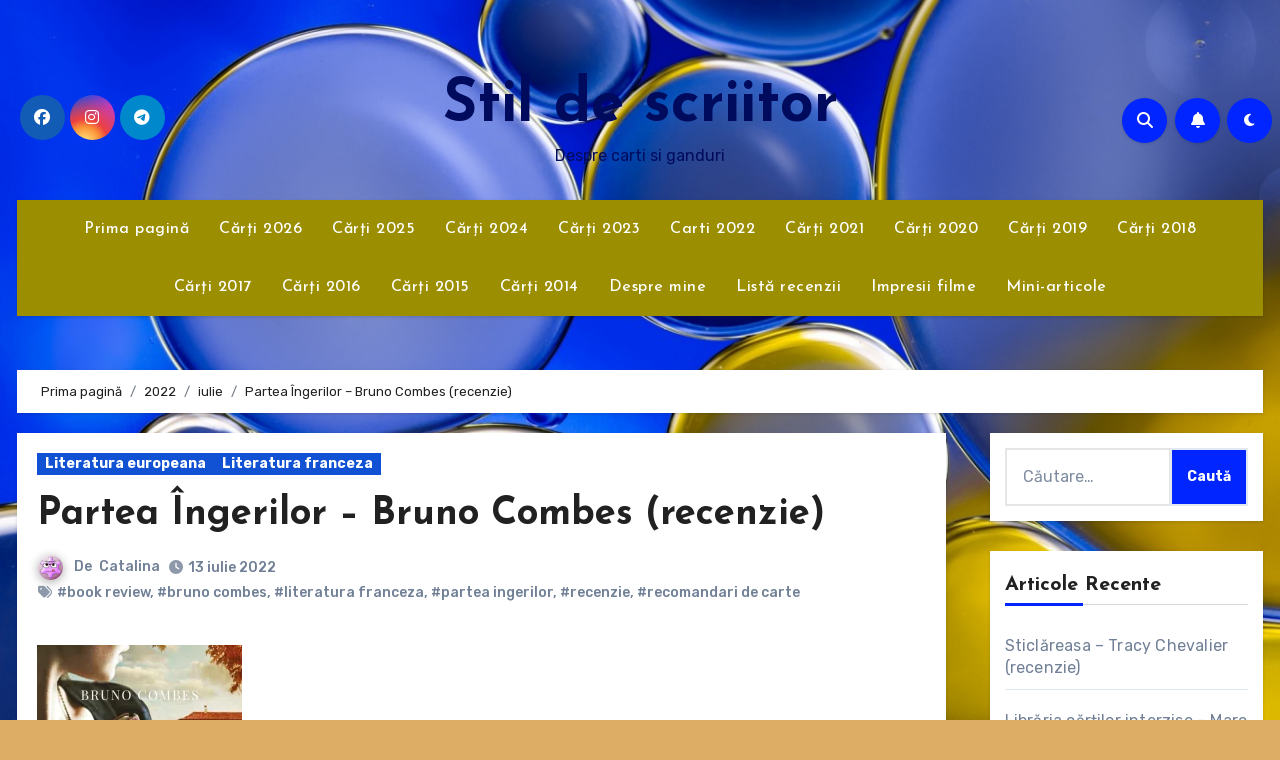

--- FILE ---
content_type: text/html; charset=UTF-8
request_url: https://www.stildescriitor.ro/2022/07/partea-ingerilor-bruno-combes-recenzie/
body_size: 39309
content:
<!-- =========================
  Page Breadcrumb   
============================== -->
<!DOCTYPE html>
<html lang="ro-RO">
<head>
<meta charset="UTF-8">
<meta name="viewport" content="width=device-width, initial-scale=1">
<link rel="profile" href="http://gmpg.org/xfn/11">
<meta name='robots' content='index, follow, max-image-preview:large, max-snippet:-1, max-video-preview:-1' />
	<style>img:is([sizes="auto" i], [sizes^="auto," i]) { contain-intrinsic-size: 3000px 1500px }</style>
	
	<!-- This site is optimized with the Yoast SEO plugin v26.6 - https://yoast.com/wordpress/plugins/seo/ -->
	<title>Partea Îngerilor - Bruno Combes (recenzie) - Stil de scriitor</title>
	<link rel="canonical" href="https://www.stildescriitor.ro/2022/07/partea-ingerilor-bruno-combes-recenzie/" />
	<meta property="og:locale" content="ro_RO" />
	<meta property="og:type" content="article" />
	<meta property="og:title" content="Partea Îngerilor - Bruno Combes (recenzie) - Stil de scriitor" />
	<meta property="og:description" content="Autor:  Bruno Combes Naționalitate:  franceză An apariție: 2022 Gen carte: ficțiune istorică, Al Doilea Război Mondial Titlu original: La Part des Anges Număr pagini:  288 Nota goodreads: 3.88 Nota mea: 4/5 DESCRIERE Două epoci, două femei, o lecție de viață și de speranță. Lisa și-a pierdut dorința de a trăi de la moartea accidentală a [&hellip;]" />
	<meta property="og:url" content="https://www.stildescriitor.ro/2022/07/partea-ingerilor-bruno-combes-recenzie/" />
	<meta property="og:site_name" content="Stil de scriitor" />
	<meta property="article:published_time" content="2022-07-13T12:32:40+00:00" />
	<meta property="article:modified_time" content="2026-01-07T17:08:33+00:00" />
	<meta property="og:image" content="http://www.stildescriitor.ro/wp-content/uploads/2022/07/partea-ingerilor-front-701x1024-1-205x300.jpg" />
	<meta name="author" content="Catalina" />
	<meta name="twitter:card" content="summary_large_image" />
	<meta name="twitter:label1" content="Scris de" />
	<meta name="twitter:data1" content="Catalina" />
	<meta name="twitter:label2" content="Timp estimat pentru citire" />
	<meta name="twitter:data2" content="5 minute" />
	<script type="application/ld+json" class="yoast-schema-graph">{"@context":"https://schema.org","@graph":[{"@type":"Article","@id":"https://www.stildescriitor.ro/2022/07/partea-ingerilor-bruno-combes-recenzie/#article","isPartOf":{"@id":"https://www.stildescriitor.ro/2022/07/partea-ingerilor-bruno-combes-recenzie/"},"author":{"name":"Catalina","@id":"https://www.stildescriitor.ro/#/schema/person/7ae0b86e4b5f0fbe9f5344f1f92a6d86"},"headline":"Partea Îngerilor &#8211; Bruno Combes (recenzie)","datePublished":"2022-07-13T12:32:40+00:00","dateModified":"2026-01-07T17:08:33+00:00","mainEntityOfPage":{"@id":"https://www.stildescriitor.ro/2022/07/partea-ingerilor-bruno-combes-recenzie/"},"wordCount":881,"commentCount":0,"publisher":{"@id":"https://www.stildescriitor.ro/#/schema/person/7ae0b86e4b5f0fbe9f5344f1f92a6d86"},"image":{"@id":"https://www.stildescriitor.ro/2022/07/partea-ingerilor-bruno-combes-recenzie/#primaryimage"},"thumbnailUrl":"http://www.stildescriitor.ro/wp-content/uploads/2022/07/partea-ingerilor-front-701x1024-1-205x300.jpg","keywords":["book review","bruno combes","literatura franceza","partea ingerilor","recenzie","recomandari de carte"],"articleSection":["Literatura europeana","Literatura franceza"],"inLanguage":"ro-RO","potentialAction":[{"@type":"CommentAction","name":"Comment","target":["https://www.stildescriitor.ro/2022/07/partea-ingerilor-bruno-combes-recenzie/#respond"]}]},{"@type":"WebPage","@id":"https://www.stildescriitor.ro/2022/07/partea-ingerilor-bruno-combes-recenzie/","url":"https://www.stildescriitor.ro/2022/07/partea-ingerilor-bruno-combes-recenzie/","name":"Partea Îngerilor - Bruno Combes (recenzie) - Stil de scriitor","isPartOf":{"@id":"https://www.stildescriitor.ro/#website"},"primaryImageOfPage":{"@id":"https://www.stildescriitor.ro/2022/07/partea-ingerilor-bruno-combes-recenzie/#primaryimage"},"image":{"@id":"https://www.stildescriitor.ro/2022/07/partea-ingerilor-bruno-combes-recenzie/#primaryimage"},"thumbnailUrl":"http://www.stildescriitor.ro/wp-content/uploads/2022/07/partea-ingerilor-front-701x1024-1-205x300.jpg","datePublished":"2022-07-13T12:32:40+00:00","dateModified":"2026-01-07T17:08:33+00:00","breadcrumb":{"@id":"https://www.stildescriitor.ro/2022/07/partea-ingerilor-bruno-combes-recenzie/#breadcrumb"},"inLanguage":"ro-RO","potentialAction":[{"@type":"ReadAction","target":["https://www.stildescriitor.ro/2022/07/partea-ingerilor-bruno-combes-recenzie/"]}]},{"@type":"ImageObject","inLanguage":"ro-RO","@id":"https://www.stildescriitor.ro/2022/07/partea-ingerilor-bruno-combes-recenzie/#primaryimage","url":"https://i0.wp.com/www.stildescriitor.ro/wp-content/uploads/2022/07/partea-ingerilor-front-701x1024-1.jpg?fit=701%2C1024&ssl=1","contentUrl":"https://i0.wp.com/www.stildescriitor.ro/wp-content/uploads/2022/07/partea-ingerilor-front-701x1024-1.jpg?fit=701%2C1024&ssl=1","width":701,"height":1024},{"@type":"BreadcrumbList","@id":"https://www.stildescriitor.ro/2022/07/partea-ingerilor-bruno-combes-recenzie/#breadcrumb","itemListElement":[{"@type":"ListItem","position":1,"name":"Prima pagină","item":"https://www.stildescriitor.ro/"},{"@type":"ListItem","position":2,"name":"Partea Îngerilor &#8211; Bruno Combes (recenzie)"}]},{"@type":"WebSite","@id":"https://www.stildescriitor.ro/#website","url":"https://www.stildescriitor.ro/","name":"Stil de scriitor","description":"Despre carti si ganduri","publisher":{"@id":"https://www.stildescriitor.ro/#/schema/person/7ae0b86e4b5f0fbe9f5344f1f92a6d86"},"potentialAction":[{"@type":"SearchAction","target":{"@type":"EntryPoint","urlTemplate":"https://www.stildescriitor.ro/?s={search_term_string}"},"query-input":{"@type":"PropertyValueSpecification","valueRequired":true,"valueName":"search_term_string"}}],"inLanguage":"ro-RO"},{"@type":["Person","Organization"],"@id":"https://www.stildescriitor.ro/#/schema/person/7ae0b86e4b5f0fbe9f5344f1f92a6d86","name":"Catalina","image":{"@type":"ImageObject","inLanguage":"ro-RO","@id":"https://www.stildescriitor.ro/#/schema/person/image/","url":"https://www.stildescriitor.ro/wp-content/uploads/2017/09/cropped-Cover-site-1.jpg","contentUrl":"https://www.stildescriitor.ro/wp-content/uploads/2017/09/cropped-Cover-site-1.jpg","width":1920,"height":850,"caption":"Catalina"},"logo":{"@id":"https://www.stildescriitor.ro/#/schema/person/image/"},"url":"https://www.stildescriitor.ro/author/catalina/"}]}</script>
	<!-- / Yoast SEO plugin. -->


<link rel='dns-prefetch' href='//secure.gravatar.com' />
<link rel='dns-prefetch' href='//stats.wp.com' />
<link rel='dns-prefetch' href='//fonts.googleapis.com' />
<link rel='dns-prefetch' href='//v0.wordpress.com' />
<link rel='dns-prefetch' href='//widgets.wp.com' />
<link rel='dns-prefetch' href='//s0.wp.com' />
<link rel='dns-prefetch' href='//0.gravatar.com' />
<link rel='dns-prefetch' href='//1.gravatar.com' />
<link rel='dns-prefetch' href='//2.gravatar.com' />
<link rel='dns-prefetch' href='//jetpack.wordpress.com' />
<link rel='dns-prefetch' href='//public-api.wordpress.com' />
<link rel='preconnect' href='//i0.wp.com' />
<link rel='preconnect' href='//c0.wp.com' />
<link rel="alternate" type="application/rss+xml" title="Stil de scriitor &raquo; Flux" href="https://www.stildescriitor.ro/feed/" />
<link rel="alternate" type="application/rss+xml" title="Stil de scriitor &raquo; Flux comentarii" href="https://www.stildescriitor.ro/comments/feed/" />
<link rel="alternate" type="application/rss+xml" title="Flux comentarii Stil de scriitor &raquo; Partea Îngerilor &#8211; Bruno Combes (recenzie)" href="https://www.stildescriitor.ro/2022/07/partea-ingerilor-bruno-combes-recenzie/feed/" />
<script type="text/javascript">
/* <![CDATA[ */
window._wpemojiSettings = {"baseUrl":"https:\/\/s.w.org\/images\/core\/emoji\/16.0.1\/72x72\/","ext":".png","svgUrl":"https:\/\/s.w.org\/images\/core\/emoji\/16.0.1\/svg\/","svgExt":".svg","source":{"concatemoji":"https:\/\/www.stildescriitor.ro\/wp-includes\/js\/wp-emoji-release.min.js?ver=6.8.3"}};
/*! This file is auto-generated */
!function(s,n){var o,i,e;function c(e){try{var t={supportTests:e,timestamp:(new Date).valueOf()};sessionStorage.setItem(o,JSON.stringify(t))}catch(e){}}function p(e,t,n){e.clearRect(0,0,e.canvas.width,e.canvas.height),e.fillText(t,0,0);var t=new Uint32Array(e.getImageData(0,0,e.canvas.width,e.canvas.height).data),a=(e.clearRect(0,0,e.canvas.width,e.canvas.height),e.fillText(n,0,0),new Uint32Array(e.getImageData(0,0,e.canvas.width,e.canvas.height).data));return t.every(function(e,t){return e===a[t]})}function u(e,t){e.clearRect(0,0,e.canvas.width,e.canvas.height),e.fillText(t,0,0);for(var n=e.getImageData(16,16,1,1),a=0;a<n.data.length;a++)if(0!==n.data[a])return!1;return!0}function f(e,t,n,a){switch(t){case"flag":return n(e,"\ud83c\udff3\ufe0f\u200d\u26a7\ufe0f","\ud83c\udff3\ufe0f\u200b\u26a7\ufe0f")?!1:!n(e,"\ud83c\udde8\ud83c\uddf6","\ud83c\udde8\u200b\ud83c\uddf6")&&!n(e,"\ud83c\udff4\udb40\udc67\udb40\udc62\udb40\udc65\udb40\udc6e\udb40\udc67\udb40\udc7f","\ud83c\udff4\u200b\udb40\udc67\u200b\udb40\udc62\u200b\udb40\udc65\u200b\udb40\udc6e\u200b\udb40\udc67\u200b\udb40\udc7f");case"emoji":return!a(e,"\ud83e\udedf")}return!1}function g(e,t,n,a){var r="undefined"!=typeof WorkerGlobalScope&&self instanceof WorkerGlobalScope?new OffscreenCanvas(300,150):s.createElement("canvas"),o=r.getContext("2d",{willReadFrequently:!0}),i=(o.textBaseline="top",o.font="600 32px Arial",{});return e.forEach(function(e){i[e]=t(o,e,n,a)}),i}function t(e){var t=s.createElement("script");t.src=e,t.defer=!0,s.head.appendChild(t)}"undefined"!=typeof Promise&&(o="wpEmojiSettingsSupports",i=["flag","emoji"],n.supports={everything:!0,everythingExceptFlag:!0},e=new Promise(function(e){s.addEventListener("DOMContentLoaded",e,{once:!0})}),new Promise(function(t){var n=function(){try{var e=JSON.parse(sessionStorage.getItem(o));if("object"==typeof e&&"number"==typeof e.timestamp&&(new Date).valueOf()<e.timestamp+604800&&"object"==typeof e.supportTests)return e.supportTests}catch(e){}return null}();if(!n){if("undefined"!=typeof Worker&&"undefined"!=typeof OffscreenCanvas&&"undefined"!=typeof URL&&URL.createObjectURL&&"undefined"!=typeof Blob)try{var e="postMessage("+g.toString()+"("+[JSON.stringify(i),f.toString(),p.toString(),u.toString()].join(",")+"));",a=new Blob([e],{type:"text/javascript"}),r=new Worker(URL.createObjectURL(a),{name:"wpTestEmojiSupports"});return void(r.onmessage=function(e){c(n=e.data),r.terminate(),t(n)})}catch(e){}c(n=g(i,f,p,u))}t(n)}).then(function(e){for(var t in e)n.supports[t]=e[t],n.supports.everything=n.supports.everything&&n.supports[t],"flag"!==t&&(n.supports.everythingExceptFlag=n.supports.everythingExceptFlag&&n.supports[t]);n.supports.everythingExceptFlag=n.supports.everythingExceptFlag&&!n.supports.flag,n.DOMReady=!1,n.readyCallback=function(){n.DOMReady=!0}}).then(function(){return e}).then(function(){var e;n.supports.everything||(n.readyCallback(),(e=n.source||{}).concatemoji?t(e.concatemoji):e.wpemoji&&e.twemoji&&(t(e.twemoji),t(e.wpemoji)))}))}((window,document),window._wpemojiSettings);
/* ]]> */
</script>

<link rel='stylesheet' id='jetpack_related-posts-css' href='https://c0.wp.com/p/jetpack/15.3.1/modules/related-posts/related-posts.css' type='text/css' media='all' />
<style id='wp-emoji-styles-inline-css' type='text/css'>

	img.wp-smiley, img.emoji {
		display: inline !important;
		border: none !important;
		box-shadow: none !important;
		height: 1em !important;
		width: 1em !important;
		margin: 0 0.07em !important;
		vertical-align: -0.1em !important;
		background: none !important;
		padding: 0 !important;
	}
</style>
<link rel='stylesheet' id='wp-block-library-css' href='https://c0.wp.com/c/6.8.3/wp-includes/css/dist/block-library/style.min.css' type='text/css' media='all' />
<style id='wp-block-library-theme-inline-css' type='text/css'>
.wp-block-audio :where(figcaption){color:#555;font-size:13px;text-align:center}.is-dark-theme .wp-block-audio :where(figcaption){color:#ffffffa6}.wp-block-audio{margin:0 0 1em}.wp-block-code{border:1px solid #ccc;border-radius:4px;font-family:Menlo,Consolas,monaco,monospace;padding:.8em 1em}.wp-block-embed :where(figcaption){color:#555;font-size:13px;text-align:center}.is-dark-theme .wp-block-embed :where(figcaption){color:#ffffffa6}.wp-block-embed{margin:0 0 1em}.blocks-gallery-caption{color:#555;font-size:13px;text-align:center}.is-dark-theme .blocks-gallery-caption{color:#ffffffa6}:root :where(.wp-block-image figcaption){color:#555;font-size:13px;text-align:center}.is-dark-theme :root :where(.wp-block-image figcaption){color:#ffffffa6}.wp-block-image{margin:0 0 1em}.wp-block-pullquote{border-bottom:4px solid;border-top:4px solid;color:currentColor;margin-bottom:1.75em}.wp-block-pullquote cite,.wp-block-pullquote footer,.wp-block-pullquote__citation{color:currentColor;font-size:.8125em;font-style:normal;text-transform:uppercase}.wp-block-quote{border-left:.25em solid;margin:0 0 1.75em;padding-left:1em}.wp-block-quote cite,.wp-block-quote footer{color:currentColor;font-size:.8125em;font-style:normal;position:relative}.wp-block-quote:where(.has-text-align-right){border-left:none;border-right:.25em solid;padding-left:0;padding-right:1em}.wp-block-quote:where(.has-text-align-center){border:none;padding-left:0}.wp-block-quote.is-large,.wp-block-quote.is-style-large,.wp-block-quote:where(.is-style-plain){border:none}.wp-block-search .wp-block-search__label{font-weight:700}.wp-block-search__button{border:1px solid #ccc;padding:.375em .625em}:where(.wp-block-group.has-background){padding:1.25em 2.375em}.wp-block-separator.has-css-opacity{opacity:.4}.wp-block-separator{border:none;border-bottom:2px solid;margin-left:auto;margin-right:auto}.wp-block-separator.has-alpha-channel-opacity{opacity:1}.wp-block-separator:not(.is-style-wide):not(.is-style-dots){width:100px}.wp-block-separator.has-background:not(.is-style-dots){border-bottom:none;height:1px}.wp-block-separator.has-background:not(.is-style-wide):not(.is-style-dots){height:2px}.wp-block-table{margin:0 0 1em}.wp-block-table td,.wp-block-table th{word-break:normal}.wp-block-table :where(figcaption){color:#555;font-size:13px;text-align:center}.is-dark-theme .wp-block-table :where(figcaption){color:#ffffffa6}.wp-block-video :where(figcaption){color:#555;font-size:13px;text-align:center}.is-dark-theme .wp-block-video :where(figcaption){color:#ffffffa6}.wp-block-video{margin:0 0 1em}:root :where(.wp-block-template-part.has-background){margin-bottom:0;margin-top:0;padding:1.25em 2.375em}
</style>
<style id='classic-theme-styles-inline-css' type='text/css'>
/*! This file is auto-generated */
.wp-block-button__link{color:#fff;background-color:#32373c;border-radius:9999px;box-shadow:none;text-decoration:none;padding:calc(.667em + 2px) calc(1.333em + 2px);font-size:1.125em}.wp-block-file__button{background:#32373c;color:#fff;text-decoration:none}
</style>
<link rel='stylesheet' id='mediaelement-css' href='https://c0.wp.com/c/6.8.3/wp-includes/js/mediaelement/mediaelementplayer-legacy.min.css' type='text/css' media='all' />
<link rel='stylesheet' id='wp-mediaelement-css' href='https://c0.wp.com/c/6.8.3/wp-includes/js/mediaelement/wp-mediaelement.min.css' type='text/css' media='all' />
<style id='jetpack-sharing-buttons-style-inline-css' type='text/css'>
.jetpack-sharing-buttons__services-list{display:flex;flex-direction:row;flex-wrap:wrap;gap:0;list-style-type:none;margin:5px;padding:0}.jetpack-sharing-buttons__services-list.has-small-icon-size{font-size:12px}.jetpack-sharing-buttons__services-list.has-normal-icon-size{font-size:16px}.jetpack-sharing-buttons__services-list.has-large-icon-size{font-size:24px}.jetpack-sharing-buttons__services-list.has-huge-icon-size{font-size:36px}@media print{.jetpack-sharing-buttons__services-list{display:none!important}}.editor-styles-wrapper .wp-block-jetpack-sharing-buttons{gap:0;padding-inline-start:0}ul.jetpack-sharing-buttons__services-list.has-background{padding:1.25em 2.375em}
</style>
<style id='global-styles-inline-css' type='text/css'>
:root{--wp--preset--aspect-ratio--square: 1;--wp--preset--aspect-ratio--4-3: 4/3;--wp--preset--aspect-ratio--3-4: 3/4;--wp--preset--aspect-ratio--3-2: 3/2;--wp--preset--aspect-ratio--2-3: 2/3;--wp--preset--aspect-ratio--16-9: 16/9;--wp--preset--aspect-ratio--9-16: 9/16;--wp--preset--color--black: #000000;--wp--preset--color--cyan-bluish-gray: #abb8c3;--wp--preset--color--white: #ffffff;--wp--preset--color--pale-pink: #f78da7;--wp--preset--color--vivid-red: #cf2e2e;--wp--preset--color--luminous-vivid-orange: #ff6900;--wp--preset--color--luminous-vivid-amber: #fcb900;--wp--preset--color--light-green-cyan: #7bdcb5;--wp--preset--color--vivid-green-cyan: #00d084;--wp--preset--color--pale-cyan-blue: #8ed1fc;--wp--preset--color--vivid-cyan-blue: #0693e3;--wp--preset--color--vivid-purple: #9b51e0;--wp--preset--gradient--vivid-cyan-blue-to-vivid-purple: linear-gradient(135deg,rgba(6,147,227,1) 0%,rgb(155,81,224) 100%);--wp--preset--gradient--light-green-cyan-to-vivid-green-cyan: linear-gradient(135deg,rgb(122,220,180) 0%,rgb(0,208,130) 100%);--wp--preset--gradient--luminous-vivid-amber-to-luminous-vivid-orange: linear-gradient(135deg,rgba(252,185,0,1) 0%,rgba(255,105,0,1) 100%);--wp--preset--gradient--luminous-vivid-orange-to-vivid-red: linear-gradient(135deg,rgba(255,105,0,1) 0%,rgb(207,46,46) 100%);--wp--preset--gradient--very-light-gray-to-cyan-bluish-gray: linear-gradient(135deg,rgb(238,238,238) 0%,rgb(169,184,195) 100%);--wp--preset--gradient--cool-to-warm-spectrum: linear-gradient(135deg,rgb(74,234,220) 0%,rgb(151,120,209) 20%,rgb(207,42,186) 40%,rgb(238,44,130) 60%,rgb(251,105,98) 80%,rgb(254,248,76) 100%);--wp--preset--gradient--blush-light-purple: linear-gradient(135deg,rgb(255,206,236) 0%,rgb(152,150,240) 100%);--wp--preset--gradient--blush-bordeaux: linear-gradient(135deg,rgb(254,205,165) 0%,rgb(254,45,45) 50%,rgb(107,0,62) 100%);--wp--preset--gradient--luminous-dusk: linear-gradient(135deg,rgb(255,203,112) 0%,rgb(199,81,192) 50%,rgb(65,88,208) 100%);--wp--preset--gradient--pale-ocean: linear-gradient(135deg,rgb(255,245,203) 0%,rgb(182,227,212) 50%,rgb(51,167,181) 100%);--wp--preset--gradient--electric-grass: linear-gradient(135deg,rgb(202,248,128) 0%,rgb(113,206,126) 100%);--wp--preset--gradient--midnight: linear-gradient(135deg,rgb(2,3,129) 0%,rgb(40,116,252) 100%);--wp--preset--font-size--small: 13px;--wp--preset--font-size--medium: 20px;--wp--preset--font-size--large: 36px;--wp--preset--font-size--x-large: 42px;--wp--preset--spacing--20: 0.44rem;--wp--preset--spacing--30: 0.67rem;--wp--preset--spacing--40: 1rem;--wp--preset--spacing--50: 1.5rem;--wp--preset--spacing--60: 2.25rem;--wp--preset--spacing--70: 3.38rem;--wp--preset--spacing--80: 5.06rem;--wp--preset--shadow--natural: 6px 6px 9px rgba(0, 0, 0, 0.2);--wp--preset--shadow--deep: 12px 12px 50px rgba(0, 0, 0, 0.4);--wp--preset--shadow--sharp: 6px 6px 0px rgba(0, 0, 0, 0.2);--wp--preset--shadow--outlined: 6px 6px 0px -3px rgba(255, 255, 255, 1), 6px 6px rgba(0, 0, 0, 1);--wp--preset--shadow--crisp: 6px 6px 0px rgba(0, 0, 0, 1);}:where(.is-layout-flex){gap: 0.5em;}:where(.is-layout-grid){gap: 0.5em;}body .is-layout-flex{display: flex;}.is-layout-flex{flex-wrap: wrap;align-items: center;}.is-layout-flex > :is(*, div){margin: 0;}body .is-layout-grid{display: grid;}.is-layout-grid > :is(*, div){margin: 0;}:where(.wp-block-columns.is-layout-flex){gap: 2em;}:where(.wp-block-columns.is-layout-grid){gap: 2em;}:where(.wp-block-post-template.is-layout-flex){gap: 1.25em;}:where(.wp-block-post-template.is-layout-grid){gap: 1.25em;}.has-black-color{color: var(--wp--preset--color--black) !important;}.has-cyan-bluish-gray-color{color: var(--wp--preset--color--cyan-bluish-gray) !important;}.has-white-color{color: var(--wp--preset--color--white) !important;}.has-pale-pink-color{color: var(--wp--preset--color--pale-pink) !important;}.has-vivid-red-color{color: var(--wp--preset--color--vivid-red) !important;}.has-luminous-vivid-orange-color{color: var(--wp--preset--color--luminous-vivid-orange) !important;}.has-luminous-vivid-amber-color{color: var(--wp--preset--color--luminous-vivid-amber) !important;}.has-light-green-cyan-color{color: var(--wp--preset--color--light-green-cyan) !important;}.has-vivid-green-cyan-color{color: var(--wp--preset--color--vivid-green-cyan) !important;}.has-pale-cyan-blue-color{color: var(--wp--preset--color--pale-cyan-blue) !important;}.has-vivid-cyan-blue-color{color: var(--wp--preset--color--vivid-cyan-blue) !important;}.has-vivid-purple-color{color: var(--wp--preset--color--vivid-purple) !important;}.has-black-background-color{background-color: var(--wp--preset--color--black) !important;}.has-cyan-bluish-gray-background-color{background-color: var(--wp--preset--color--cyan-bluish-gray) !important;}.has-white-background-color{background-color: var(--wp--preset--color--white) !important;}.has-pale-pink-background-color{background-color: var(--wp--preset--color--pale-pink) !important;}.has-vivid-red-background-color{background-color: var(--wp--preset--color--vivid-red) !important;}.has-luminous-vivid-orange-background-color{background-color: var(--wp--preset--color--luminous-vivid-orange) !important;}.has-luminous-vivid-amber-background-color{background-color: var(--wp--preset--color--luminous-vivid-amber) !important;}.has-light-green-cyan-background-color{background-color: var(--wp--preset--color--light-green-cyan) !important;}.has-vivid-green-cyan-background-color{background-color: var(--wp--preset--color--vivid-green-cyan) !important;}.has-pale-cyan-blue-background-color{background-color: var(--wp--preset--color--pale-cyan-blue) !important;}.has-vivid-cyan-blue-background-color{background-color: var(--wp--preset--color--vivid-cyan-blue) !important;}.has-vivid-purple-background-color{background-color: var(--wp--preset--color--vivid-purple) !important;}.has-black-border-color{border-color: var(--wp--preset--color--black) !important;}.has-cyan-bluish-gray-border-color{border-color: var(--wp--preset--color--cyan-bluish-gray) !important;}.has-white-border-color{border-color: var(--wp--preset--color--white) !important;}.has-pale-pink-border-color{border-color: var(--wp--preset--color--pale-pink) !important;}.has-vivid-red-border-color{border-color: var(--wp--preset--color--vivid-red) !important;}.has-luminous-vivid-orange-border-color{border-color: var(--wp--preset--color--luminous-vivid-orange) !important;}.has-luminous-vivid-amber-border-color{border-color: var(--wp--preset--color--luminous-vivid-amber) !important;}.has-light-green-cyan-border-color{border-color: var(--wp--preset--color--light-green-cyan) !important;}.has-vivid-green-cyan-border-color{border-color: var(--wp--preset--color--vivid-green-cyan) !important;}.has-pale-cyan-blue-border-color{border-color: var(--wp--preset--color--pale-cyan-blue) !important;}.has-vivid-cyan-blue-border-color{border-color: var(--wp--preset--color--vivid-cyan-blue) !important;}.has-vivid-purple-border-color{border-color: var(--wp--preset--color--vivid-purple) !important;}.has-vivid-cyan-blue-to-vivid-purple-gradient-background{background: var(--wp--preset--gradient--vivid-cyan-blue-to-vivid-purple) !important;}.has-light-green-cyan-to-vivid-green-cyan-gradient-background{background: var(--wp--preset--gradient--light-green-cyan-to-vivid-green-cyan) !important;}.has-luminous-vivid-amber-to-luminous-vivid-orange-gradient-background{background: var(--wp--preset--gradient--luminous-vivid-amber-to-luminous-vivid-orange) !important;}.has-luminous-vivid-orange-to-vivid-red-gradient-background{background: var(--wp--preset--gradient--luminous-vivid-orange-to-vivid-red) !important;}.has-very-light-gray-to-cyan-bluish-gray-gradient-background{background: var(--wp--preset--gradient--very-light-gray-to-cyan-bluish-gray) !important;}.has-cool-to-warm-spectrum-gradient-background{background: var(--wp--preset--gradient--cool-to-warm-spectrum) !important;}.has-blush-light-purple-gradient-background{background: var(--wp--preset--gradient--blush-light-purple) !important;}.has-blush-bordeaux-gradient-background{background: var(--wp--preset--gradient--blush-bordeaux) !important;}.has-luminous-dusk-gradient-background{background: var(--wp--preset--gradient--luminous-dusk) !important;}.has-pale-ocean-gradient-background{background: var(--wp--preset--gradient--pale-ocean) !important;}.has-electric-grass-gradient-background{background: var(--wp--preset--gradient--electric-grass) !important;}.has-midnight-gradient-background{background: var(--wp--preset--gradient--midnight) !important;}.has-small-font-size{font-size: var(--wp--preset--font-size--small) !important;}.has-medium-font-size{font-size: var(--wp--preset--font-size--medium) !important;}.has-large-font-size{font-size: var(--wp--preset--font-size--large) !important;}.has-x-large-font-size{font-size: var(--wp--preset--font-size--x-large) !important;}
:where(.wp-block-post-template.is-layout-flex){gap: 1.25em;}:where(.wp-block-post-template.is-layout-grid){gap: 1.25em;}
:where(.wp-block-columns.is-layout-flex){gap: 2em;}:where(.wp-block-columns.is-layout-grid){gap: 2em;}
:root :where(.wp-block-pullquote){font-size: 1.5em;line-height: 1.6;}
</style>
<link rel='stylesheet' id='blogus-fonts-css' href='//fonts.googleapis.com/css?family=Josefin+Sans%3A300%2C400%2C500%2C700%7COpen+Sans%3A300%2C400%2C600%2C700%7CKalam%3A300%2C400%2C700%7CRokkitt%3A300%2C400%2C700%7CJost%3A300%2C400%2C500%2C700%7CPoppins%3A300%2C400%2C500%2C600%2C700%7CLato%3A300%2C400%2C700%7CNoto+Serif%3A300%2C400%2C700%7CRaleway%3A300%2C400%2C500%2C700%7CRoboto%3A300%2C400%2C500%2C700%7CRubik%3A300%2C400%2C500%2C700&#038;display=swap&#038;subset=latin,latin-ext' type='text/css' media='all' />
<link rel='stylesheet' id='blogus-google-fonts-css' href='//fonts.googleapis.com/css?family=ABeeZee%7CAbel%7CAbril+Fatface%7CAclonica%7CAcme%7CActor%7CAdamina%7CAdvent+Pro%7CAguafina+Script%7CAkronim%7CAladin%7CAldrich%7CAlef%7CAlegreya%7CAlegreya+SC%7CAlegreya+Sans%7CAlegreya+Sans+SC%7CAlex+Brush%7CAlfa+Slab+One%7CAlice%7CAlike%7CAlike+Angular%7CAllan%7CAllerta%7CAllerta+Stencil%7CAllura%7CAlmendra%7CAlmendra+Display%7CAlmendra+SC%7CAmarante%7CAmaranth%7CAmatic+SC%7CAmatica+SC%7CAmethysta%7CAmiko%7CAmiri%7CAmita%7CAnaheim%7CAndada%7CAndika%7CAngkor%7CAnnie+Use+Your+Telescope%7CAnonymous+Pro%7CAntic%7CAntic+Didone%7CAntic+Slab%7CAnton%7CArapey%7CArbutus%7CArbutus+Slab%7CArchitects+Daughter%7CArchivo+Black%7CArchivo+Narrow%7CAref+Ruqaa%7CArima+Madurai%7CArimo%7CArizonia%7CArmata%7CArtifika%7CArvo%7CArya%7CAsap%7CAsar%7CAsset%7CAssistant%7CAstloch%7CAsul%7CAthiti%7CAtma%7CAtomic+Age%7CAubrey%7CAudiowide%7CAutour+One%7CAverage%7CAverage+Sans%7CAveria+Gruesa+Libre%7CAveria+Libre%7CAveria+Sans+Libre%7CAveria+Serif+Libre%7CBad+Script%7CBaloo%7CBaloo+Bhai%7CBaloo+Da%7CBaloo+Thambi%7CBalthazar%7CBangers%7CBasic%7CBattambang%7CBaumans%7CBayon%7CBelgrano%7CBelleza%7CBenchNine%7CBentham%7CBerkshire+Swash%7CBevan%7CBigelow+Rules%7CBigshot+One%7CBilbo%7CBilbo+Swash+Caps%7CBioRhyme%7CBioRhyme+Expanded%7CBiryani%7CBitter%7CBlack+Ops+One%7CBokor%7CBonbon%7CBoogaloo%7CBowlby+One%7CBowlby+One+SC%7CBrawler%7CBree+Serif%7CBubblegum+Sans%7CBubbler+One%7CBuda%7CBuenard%7CBungee%7CBungee+Hairline%7CBungee+Inline%7CBungee+Outline%7CBungee+Shade%7CButcherman%7CButterfly+Kids%7CCabin%7CCabin+Condensed%7CCabin+Sketch%7CCaesar+Dressing%7CCagliostro%7CCairo%7CCalligraffitti%7CCambay%7CCambo%7CCandal%7CCantarell%7CCantata+One%7CCantora+One%7CCapriola%7CCardo%7CCarme%7CCarrois+Gothic%7CCarrois+Gothic+SC%7CCarter+One%7CCatamaran%7CCaudex%7CCaveat%7CCaveat+Brush%7CCedarville+Cursive%7CCeviche+One%7CChanga%7CChanga+One%7CChango%7CChathura%7CChau+Philomene+One%7CChela+One%7CChelsea+Market%7CChenla%7CCherry+Cream+Soda%7CCherry+Swash%7CChewy%7CChicle%7CChivo%7CChonburi%7CCinzel%7CCinzel+Decorative%7CClicker+Script%7CCoda%7CCoda+Caption%7CCodystar%7CCoiny%7CCombo%7CComfortaa%7CComing+Soon%7CConcert+One%7CCondiment%7CContent%7CContrail+One%7CConvergence%7CCookie%7CCopse%7CCorben%7CCormorant%7CCormorant+Garamond%7CCormorant+Infant%7CCormorant+SC%7CCormorant+Unicase%7CCormorant+Upright%7CCourgette%7CCousine%7CCoustard%7CCovered+By+Your+Grace%7CCrafty+Girls%7CCreepster%7CCrete+Round%7CCrimson+Text%7CCroissant+One%7CCrushed%7CCuprum%7CCutive%7CCutive+Mono%7CDamion%7CDancing+Script%7CDangrek%7CDavid+Libre%7CDawning+of+a+New+Day%7CDays+One%7CDekko%7CDelius%7CDelius+Swash+Caps%7CDelius+Unicase%7CDella+Respira%7CDenk+One%7CDevonshire%7CDhurjati%7CDidact+Gothic%7CDiplomata%7CDiplomata+SC%7CDomine%7CDonegal+One%7CDoppio+One%7CDorsa%7CDosis%7CDr+Sugiyama%7CDroid+Sans%7CDroid+Sans+Mono%7CDroid+Serif%7CDuru+Sans%7CDynalight%7CEB+Garamond%7CEagle+Lake%7CEater%7CEconomica%7CEczar%7CEk+Mukta%7CEl+Messiri%7CElectrolize%7CElsie%7CElsie+Swash+Caps%7CEmblema+One%7CEmilys+Candy%7CEngagement%7CEnglebert%7CEnriqueta%7CErica+One%7CEsteban%7CEuphoria+Script%7CEwert%7CExo%7CExo+2%7CExpletus+Sans%7CFanwood+Text%7CFarsan%7CFascinate%7CFascinate+Inline%7CFaster+One%7CFasthand%7CFauna+One%7CFederant%7CFedero%7CFelipa%7CFenix%7CFinger+Paint%7CFira+Mono%7CFira+Sans%7CFjalla+One%7CFjord+One%7CFlamenco%7CFlavors%7CFondamento%7CFontdiner+Swanky%7CForum%7CFrancois+One%7CFrank+Ruhl+Libre%7CFreckle+Face%7CFredericka+the+Great%7CFredoka+One%7CFreehand%7CFresca%7CFrijole%7CFruktur%7CFugaz+One%7CGFS+Didot%7CGFS+Neohellenic%7CGabriela%7CGafata%7CGalada%7CGaldeano%7CGalindo%7CGentium+Basic%7CGentium+Book+Basic%7CGeo%7CGeostar%7CGeostar+Fill%7CGermania+One%7CGidugu%7CGilda+Display%7CGive+You+Glory%7CGlass+Antiqua%7CGlegoo%7CGloria+Hallelujah%7CGoblin+One%7CGochi+Hand%7CGorditas%7CGoudy+Bookletter+1911%7CGraduate%7CGrand+Hotel%7CGravitas+One%7CGreat+Vibes%7CGriffy%7CGruppo%7CGudea%7CGurajada%7CHabibi%7CHalant%7CHammersmith+One%7CHanalei%7CHanalei+Fill%7CHandlee%7CHanuman%7CHappy+Monkey%7CHarmattan%7CHeadland+One%7CHeebo%7CHenny+Penny%7CHerr+Von+Muellerhoff%7CHind%7CHind+Guntur%7CHind+Madurai%7CHind+Siliguri%7CHind+Vadodara%7CHoltwood+One+SC%7CHomemade+Apple%7CHomenaje%7CIM+Fell+DW+Pica%7CIM+Fell+DW+Pica+SC%7CIM+Fell+Double+Pica%7CIM+Fell+Double+Pica+SC%7CIM+Fell+English%7CIM+Fell+English+SC%7CIM+Fell+French+Canon%7CIM+Fell+French+Canon+SC%7CIM+Fell+Great+Primer%7CIM+Fell+Great+Primer+SC%7CIceberg%7CIceland%7CImprima%7CInconsolata%7CInder%7CIndie+Flower%7CInika%7CInknut+Antiqua%7CIrish+Grover%7CIstok+Web%7CItaliana%7CItalianno%7CItim%7CJacques+Francois%7CJacques+Francois+Shadow%7CJaldi%7CJim+Nightshade%7CJockey+One%7CJolly+Lodger%7CJomhuria%7CJosefin+Sans%7CJosefin+Slab%7CJoti+One%7CJudson%7CJulee%7CJulius+Sans+One%7CJunge%7CJura%7CJust+Another+Hand%7CJust+Me+Again+Down+Here%7CKadwa%7CKalam%7CKameron%7CKanit%7CKantumruy%7CKarla%7CKarma%7CKatibeh%7CKaushan+Script%7CKavivanar%7CKavoon%7CKdam+Thmor%7CKeania+One%7CKelly+Slab%7CKenia%7CKhand%7CKhmer%7CKhula%7CKite+One%7CKnewave%7CKotta+One%7CKoulen%7CKranky%7CKreon%7CKristi%7CKrona+One%7CKumar+One%7CKumar+One+Outline%7CKurale%7CLa+Belle+Aurore%7CLaila%7CLakki+Reddy%7CLalezar%7CLancelot%7CLateef%7CLato%7CLeague+Script%7CLeckerli+One%7CLedger%7CLekton%7CLemon%7CLemonada%7CLibre+Baskerville%7CLibre+Franklin%7CLife+Savers%7CLilita+One%7CLily+Script+One%7CLimelight%7CLinden+Hill%7CLobster%7CLobster+Two%7CLondrina+Outline%7CLondrina+Shadow%7CLondrina+Sketch%7CLondrina+Solid%7CLora%7CLove+Ya+Like+A+Sister%7CLoved+by+the+King%7CLovers+Quarrel%7CLuckiest+Guy%7CLusitana%7CLustria%7CMacondo%7CMacondo+Swash+Caps%7CMada%7CMagra%7CMaiden+Orange%7CMaitree%7CMako%7CMallanna%7CMandali%7CMarcellus%7CMarcellus+SC%7CMarck+Script%7CMargarine%7CMarko+One%7CMarmelad%7CMartel%7CMartel+Sans%7CMarvel%7CMate%7CMate+SC%7CMaven+Pro%7CMcLaren%7CMeddon%7CMedievalSharp%7CMedula+One%7CMeera+Inimai%7CMegrim%7CMeie+Script%7CMerienda%7CMerienda+One%7CMerriweather%7CMerriweather+Sans%7CMetal%7CMetal+Mania%7CMetamorphous%7CMetrophobic%7CMichroma%7CMilonga%7CMiltonian%7CMiltonian+Tattoo%7CMiniver%7CMiriam+Libre%7CMirza%7CMiss+Fajardose%7CMitr%7CModak%7CModern+Antiqua%7CMogra%7CMolengo%7CMolle%7CMonda%7CMonofett%7CMonoton%7CMonsieur+La+Doulaise%7CMontaga%7CMontez%7CMontserrat%7CMontserrat+Alternates%7CMontserrat+Subrayada%7CMoul%7CMoulpali%7CMountains+of+Christmas%7CMouse+Memoirs%7CMr+Bedfort%7CMr+Dafoe%7CMr+De+Haviland%7CMrs+Saint+Delafield%7CMrs+Sheppards%7CMukta+Vaani%7CMuli%7CMystery+Quest%7CNTR%7CNeucha%7CNeuton%7CNew+Rocker%7CNews+Cycle%7CNiconne%7CNixie+One%7CNobile%7CNokora%7CNorican%7CNosifer%7CNothing+You+Could+Do%7CNoticia+Text%7CNoto+Sans%7CNoto+Serif%7CNova+Cut%7CNova+Flat%7CNova+Mono%7CNova+Oval%7CNova+Round%7CNova+Script%7CNova+Slim%7CNova+Square%7CNumans%7CNunito%7COdor+Mean+Chey%7COffside%7COld+Standard+TT%7COldenburg%7COleo+Script%7COleo+Script+Swash+Caps%7COpen+Sans%7COpen+Sans+Condensed%7COranienbaum%7COrbitron%7COregano%7COrienta%7COriginal+Surfer%7COswald%7COver+the+Rainbow%7COverlock%7COverlock+SC%7COvo%7COxygen%7COxygen+Mono%7CPT+Mono%7CPT+Sans%7CPT+Sans+Caption%7CPT+Sans+Narrow%7CPT+Serif%7CPT+Serif+Caption%7CPacifico%7CPalanquin%7CPalanquin+Dark%7CPaprika%7CParisienne%7CPassero+One%7CPassion+One%7CPathway+Gothic+One%7CPatrick+Hand%7CPatrick+Hand+SC%7CPattaya%7CPatua+One%7CPavanam%7CPaytone+One%7CPeddana%7CPeralta%7CPermanent+Marker%7CPetit+Formal+Script%7CPetrona%7CPhilosopher%7CPiedra%7CPinyon+Script%7CPirata+One%7CPlaster%7CPlay%7CPlayball%7CPlayfair+Display%7CPlayfair+Display+SC%7CPodkova%7CPoiret+One%7CPoller+One%7CPoly%7CPompiere%7CPontano+Sans%7CPoppins%7CPort+Lligat+Sans%7CPort+Lligat+Slab%7CPragati+Narrow%7CPrata%7CPreahvihear%7CPress+Start+2P%7CPridi%7CPrincess+Sofia%7CProciono%7CPrompt%7CProsto+One%7CProza+Libre%7CPuritan%7CPurple+Purse%7CQuando%7CQuantico%7CQuattrocento%7CQuattrocento+Sans%7CQuestrial%7CQuicksand%7CQuintessential%7CQwigley%7CRacing+Sans+One%7CRadley%7CRajdhani%7CRakkas%7CRaleway%7CRaleway+Dots%7CRamabhadra%7CRamaraja%7CRambla%7CRammetto+One%7CRanchers%7CRancho%7CRanga%7CRasa%7CRationale%7CRavi+Prakash%7CRedressed%7CReem+Kufi%7CReenie+Beanie%7CRevalia%7CRhodium+Libre%7CRibeye%7CRibeye+Marrow%7CRighteous%7CRisque%7CRoboto%7CRoboto+Condensed%7CRoboto+Mono%7CRoboto+Slab%7CRochester%7CRock+Salt%7CRokkitt%7CRomanesco%7CRopa+Sans%7CRosario%7CRosarivo%7CRouge+Script%7CRozha+One%7CRubik%7CRubik+Mono+One%7CRubik+One%7CRuda%7CRufina%7CRuge+Boogie%7CRuluko%7CRum+Raisin%7CRuslan+Display%7CRusso+One%7CRuthie%7CRye%7CSacramento%7CSahitya%7CSail%7CSalsa%7CSanchez%7CSancreek%7CSansita+One%7CSarala%7CSarina%7CSarpanch%7CSatisfy%7CScada%7CScheherazade%7CSchoolbell%7CScope+One%7CSeaweed+Script%7CSecular+One%7CSevillana%7CSeymour+One%7CShadows+Into+Light%7CShadows+Into+Light+Two%7CShanti%7CShare%7CShare+Tech%7CShare+Tech+Mono%7CShojumaru%7CShort+Stack%7CShrikhand%7CSiemreap%7CSigmar+One%7CSignika%7CSignika+Negative%7CSimonetta%7CSintony%7CSirin+Stencil%7CSix+Caps%7CSkranji%7CSlabo+13px%7CSlabo+27px%7CSlackey%7CSmokum%7CSmythe%7CSniglet%7CSnippet%7CSnowburst+One%7CSofadi+One%7CSofia%7CSonsie+One%7CSorts+Mill+Goudy%7CSource+Code+Pro%7CSource+Sans+Pro%7CSource+Serif+Pro%7CSpace+Mono%7CSpecial+Elite%7CSpicy+Rice%7CSpinnaker%7CSpirax%7CSquada+One%7CSree+Krushnadevaraya%7CSriracha%7CStalemate%7CStalinist+One%7CStardos+Stencil%7CStint+Ultra+Condensed%7CStint+Ultra+Expanded%7CStoke%7CStrait%7CSue+Ellen+Francisco%7CSuez+One%7CSumana%7CSunshiney%7CSupermercado+One%7CSura%7CSuranna%7CSuravaram%7CSuwannaphum%7CSwanky+and+Moo+Moo%7CSyncopate%7CTangerine%7CTaprom%7CTauri%7CTaviraj%7CTeko%7CTelex%7CTenali+Ramakrishna%7CTenor+Sans%7CText+Me+One%7CThe+Girl+Next+Door%7CTienne%7CTillana%7CTimmana%7CTinos%7CTitan+One%7CTitillium+Web%7CTrade+Winds%7CTrirong%7CTrocchi%7CTrochut%7CTrykker%7CTulpen+One%7CUbuntu%7CUbuntu+Condensed%7CUbuntu+Mono%7CUltra%7CUncial+Antiqua%7CUnderdog%7CUnica+One%7CUnifrakturCook%7CUnifrakturMaguntia%7CUnkempt%7CUnlock%7CUnna%7CVT323%7CVampiro+One%7CVarela%7CVarela+Round%7CVast+Shadow%7CVesper+Libre%7CVibur%7CVidaloka%7CViga%7CVoces%7CVolkhov%7CVollkorn%7CVoltaire%7CWaiting+for+the+Sunrise%7CWallpoet%7CWalter+Turncoat%7CWarnes%7CWellfleet%7CWendy+One%7CWire+One%7CWork+Sans%7CYanone+Kaffeesatz%7CYantramanav%7CYatra+One%7CYellowtail%7CYeseva+One%7CYesteryear%7CYrsa%7CZeyada&#038;subset=latin%2Clatin-ext' type='text/css' media='all' />
<link rel='stylesheet' id='bootstrap-css' href='https://www.stildescriitor.ro/wp-content/themes/blogus/css/bootstrap.css?ver=6.8.3' type='text/css' media='all' />
<link rel='stylesheet' id='blogus-style-css' href='https://www.stildescriitor.ro/wp-content/themes/blogus/style.css?ver=6.8.3' type='text/css' media='all' />
<link rel='stylesheet' id='blogus-default-css' href='https://www.stildescriitor.ro/wp-content/themes/blogus/css/colors/default.css?ver=6.8.3' type='text/css' media='all' />
<link rel='stylesheet' id='all-css-css' href='https://www.stildescriitor.ro/wp-content/themes/blogus/css/all.css?ver=6.8.3' type='text/css' media='all' />
<link rel='stylesheet' id='dark-css' href='https://www.stildescriitor.ro/wp-content/themes/blogus/css/colors/dark.css?ver=6.8.3' type='text/css' media='all' />
<link rel='stylesheet' id='swiper-bundle-css-css' href='https://www.stildescriitor.ro/wp-content/themes/blogus/css/swiper-bundle.css?ver=6.8.3' type='text/css' media='all' />
<link rel='stylesheet' id='smartmenus-css' href='https://www.stildescriitor.ro/wp-content/themes/blogus/css/jquery.smartmenus.bootstrap.css?ver=6.8.3' type='text/css' media='all' />
<link rel='stylesheet' id='animate-css' href='https://www.stildescriitor.ro/wp-content/themes/blogus/css/animate.css?ver=6.8.3' type='text/css' media='all' />
<link rel='stylesheet' id='blogus-custom-css-css' href='https://www.stildescriitor.ro/wp-content/themes/blogus/inc/ansar/customize/css/customizer.css?ver=1.0' type='text/css' media='all' />
<link rel='stylesheet' id='jetpack_likes-css' href='https://c0.wp.com/p/jetpack/15.3.1/modules/likes/style.css' type='text/css' media='all' />
<link rel='stylesheet' id='sharedaddy-css' href='https://c0.wp.com/p/jetpack/15.3.1/modules/sharedaddy/sharing.css' type='text/css' media='all' />
<link rel='stylesheet' id='social-logos-css' href='https://c0.wp.com/p/jetpack/15.3.1/_inc/social-logos/social-logos.min.css' type='text/css' media='all' />
<script type="text/javascript" id="jetpack_related-posts-js-extra">
/* <![CDATA[ */
var related_posts_js_options = {"post_heading":"h4"};
/* ]]> */
</script>
<script type="text/javascript" src="https://c0.wp.com/p/jetpack/15.3.1/_inc/build/related-posts/related-posts.min.js" id="jetpack_related-posts-js"></script>
<script type="text/javascript" src="https://c0.wp.com/c/6.8.3/wp-includes/js/jquery/jquery.min.js" id="jquery-core-js"></script>
<script type="text/javascript" src="https://c0.wp.com/c/6.8.3/wp-includes/js/jquery/jquery-migrate.min.js" id="jquery-migrate-js"></script>
<script type="text/javascript" src="https://www.stildescriitor.ro/wp-content/themes/blogus/js/navigation.js?ver=6.8.3" id="blogus-navigation-js"></script>
<script type="text/javascript" src="https://www.stildescriitor.ro/wp-content/themes/blogus/js/bootstrap.js?ver=6.8.3" id="blogus_bootstrap_script-js"></script>
<script type="text/javascript" src="https://www.stildescriitor.ro/wp-content/themes/blogus/js/swiper-bundle.js?ver=6.8.3" id="swiper-bundle-js"></script>
<script type="text/javascript" src="https://www.stildescriitor.ro/wp-content/themes/blogus/js/main.js?ver=6.8.3" id="blogus_main-js-js"></script>
<script type="text/javascript" src="https://www.stildescriitor.ro/wp-content/themes/blogus/js/sticksy.min.js?ver=6.8.3" id="sticksy-js-js"></script>
<script type="text/javascript" src="https://www.stildescriitor.ro/wp-content/themes/blogus/js/jquery.smartmenus.js?ver=6.8.3" id="smartmenus-js-js"></script>
<script type="text/javascript" src="https://www.stildescriitor.ro/wp-content/themes/blogus/js/jquery.smartmenus.bootstrap.js?ver=6.8.3" id="bootstrap-smartmenus-js-js"></script>
<script type="text/javascript" src="https://www.stildescriitor.ro/wp-content/themes/blogus/js/jquery.cookie.min.js?ver=6.8.3" id="jquery-cookie-js"></script>
<link rel="https://api.w.org/" href="https://www.stildescriitor.ro/wp-json/" /><link rel="alternate" title="JSON" type="application/json" href="https://www.stildescriitor.ro/wp-json/wp/v2/posts/16723" /><link rel="EditURI" type="application/rsd+xml" title="RSD" href="https://www.stildescriitor.ro/xmlrpc.php?rsd" />
<meta name="generator" content="WordPress 6.8.3" />
<link rel='shortlink' href='https://wp.me/p97fQR-4lJ' />
<link rel="alternate" title="oEmbed (JSON)" type="application/json+oembed" href="https://www.stildescriitor.ro/wp-json/oembed/1.0/embed?url=https%3A%2F%2Fwww.stildescriitor.ro%2F2022%2F07%2Fpartea-ingerilor-bruno-combes-recenzie%2F" />
<link rel="alternate" title="oEmbed (XML)" type="text/xml+oembed" href="https://www.stildescriitor.ro/wp-json/oembed/1.0/embed?url=https%3A%2F%2Fwww.stildescriitor.ro%2F2022%2F07%2Fpartea-ingerilor-bruno-combes-recenzie%2F&#038;format=xml" />
	<style>img#wpstats{display:none}</style>
		<link rel="pingback" href="https://www.stildescriitor.ro/xmlrpc.php">    <style>
    .bs-blog-post p:nth-of-type(1)::first-letter {
        display: none;
    }
    </style>
        <style>
            .wrapper {
                background-color: transparent;
            }
        </style>
        <style type="text/css" id="custom-background-css">
        :root {
            --wrap-color: ddad66        }
    </style>
    <style type="text/css">
                    .site-title a,
            .site-description {
                color: #000b5e;
            }

            .site-branding-text .site-title a {
                font-size: 60px;
            }

            @media only screen and (max-width: 640px) {
                .site-branding-text .site-title a {
                    font-size: 26px;
                }
            }

            @media only screen and (max-width: 375px) {
                .site-branding-text .site-title a {
                    font-size: 26px;
                }
            }
            </style>
    <style type="text/css" id="custom-background-css">
body.custom-background { background-color: #ddad66; background-image: url("https://www.stildescriitor.ro/wp-content/uploads/2020/08/2348903-1366x768-DesktopNexus.com_.jpg"); background-position: left top; background-size: cover; background-repeat: no-repeat; background-attachment: fixed; }
</style>
	<link rel="icon" href="https://i0.wp.com/www.stildescriitor.ro/wp-content/uploads/2023/01/cropped-cup-791072_960_720.jpg?fit=32%2C32&#038;ssl=1" sizes="32x32" />
<link rel="icon" href="https://i0.wp.com/www.stildescriitor.ro/wp-content/uploads/2023/01/cropped-cup-791072_960_720.jpg?fit=192%2C192&#038;ssl=1" sizes="192x192" />
<link rel="apple-touch-icon" href="https://i0.wp.com/www.stildescriitor.ro/wp-content/uploads/2023/01/cropped-cup-791072_960_720.jpg?fit=180%2C180&#038;ssl=1" />
<meta name="msapplication-TileImage" content="https://i0.wp.com/www.stildescriitor.ro/wp-content/uploads/2023/01/cropped-cup-791072_960_720.jpg?fit=270%2C270&#038;ssl=1" />
</head>
<body class="wp-singular post-template-default single single-post postid-16723 single-format-standard custom-background wp-embed-responsive wp-theme-blogus  ta-hide-date-author-in-list defaultcolor" >
<div id="page" class="site">
<a class="skip-link screen-reader-text" href="#content">
Sari la conținut</a>
    
<!--wrapper-->
<div class="wrapper" id="custom-background-css">
        <!--==================== TOP BAR ====================-->
        <!--header-->
    <header class="bs-default">
      <div class="clearfix"></div>
      <!-- Main Menu Area-->
      <div class="bs-header-main d-none d-lg-block" style="background-image: url('');">
        <div class="inner">
          <div class="container">
            <div class="row align-items-center">
              <div class="col-md-3 left-nav">
                    <ul class="bs-social info-left">
                <li>
            <a  href="https://www.facebook.com/Stildescriitor">
              <i class="fab fa-facebook"></i>
            </a>
          </li>
                    <li>
            <a  href="https://www.instagram.com/stil_de_scriitor/">
              <i class="fab fa-instagram"></i>
            </a>
          </li>
                    <li>
            <a  href="#">
              <i class="fab fa-telegram"></i>
            </a>
          </li>
              </ul>
                </div>
              <div class="navbar-header col-md-6">
                  <!-- Display the Custom Logo -->
                  <div class="site-logo">
                                        </div>
                  <div class="site-branding-text  ">
                                          <p class="site-title"> <a href="https://www.stildescriitor.ro/" rel="home">Stil de scriitor</a></p>
                                          <p class="site-description">Despre carti si ganduri</p>
                  </div>
              </div>     
              <div class="col-md-3">
                <div class="info-right right-nav d-flex align-items-center justify-content-center justify-content-md-end">
                             <a class="msearch ml-auto"  data-bs-target="#exampleModal"  href="#" data-bs-toggle="modal">
                <i class="fa fa-search"></i>
            </a> 
                  <a class="subscribe-btn" href="#"  target="_blank"   ><i class="fas fa-bell"></i></a>
                  
            <label class="switch" for="switch">
                <input type="checkbox" name="theme" id="switch" class="defaultcolor" data-skin-mode="defaultcolor">
                <span class="slider"></span>
            </label>
                      
                </div>
              </div>
            </div>
          </div>
        </div>
      </div>
      <!-- /Main Menu Area-->
      <div class="bs-menu-full">
        <nav class="navbar navbar-expand-lg navbar-wp">
          <div class="container"> 
            <!-- Mobile Header -->
            <div class="m-header align-items-center">
                <!-- navbar-toggle -->
                <button class="navbar-toggler x collapsed" type="button" data-bs-toggle="collapse"
                  data-bs-target="#navbar-wp" aria-controls="navbar-wp" aria-expanded="false"
                  aria-label="Comută navigarea"> 
                    <span class="icon-bar"></span>
                    <span class="icon-bar"></span>
                    <span class="icon-bar"></span>
                </button>
                <div class="navbar-header">
                  <!-- Display the Custom Logo -->
                  <div class="site-logo">
                                        </div>
                  <div class="site-branding-text  ">
                    <div class="site-title"><a href="https://www.stildescriitor.ro/" rel="home">Stil de scriitor</a></div>
                    <p class="site-description">Despre carti si ganduri</p>
                  </div>
                </div>
                <div class="right-nav"> 
                  <!-- /navbar-toggle -->
                                      <a class="msearch ml-auto" href="#" data-bs-target="#exampleModal" data-bs-toggle="modal"> <i class="fa fa-search"></i> </a>
                                  </div>
            </div>
            <!-- /Mobile Header -->
            <!-- Navigation -->
              <div class="collapse navbar-collapse" id="navbar-wp">
                <ul id="menu-meniu-1" class="nav navbar-nav mx-auto "><li id="menu-item-15789" class="menu-item menu-item-type-custom menu-item-object-custom menu-item-home menu-item-15789"><a class="nav-link" title="Prima pagină" href="https://www.stildescriitor.ro/">Prima pagină</a></li>
<li id="menu-item-18198" class="menu-item menu-item-type-post_type menu-item-object-page menu-item-18198"><a class="nav-link" title="Cărți 2026" href="https://www.stildescriitor.ro/carti-2026/">Cărți 2026</a></li>
<li id="menu-item-17642" class="menu-item menu-item-type-post_type menu-item-object-page menu-item-17642"><a class="nav-link" title="Cărți 2025" href="https://www.stildescriitor.ro/carti-2025/">Cărți 2025</a></li>
<li id="menu-item-17265" class="menu-item menu-item-type-post_type menu-item-object-page menu-item-17265"><a class="nav-link" title="Cărți 2024" href="https://www.stildescriitor.ro/carti-2024/">Cărți 2024</a></li>
<li id="menu-item-16891" class="menu-item menu-item-type-post_type menu-item-object-page menu-item-16891"><a class="nav-link" title="Cărți 2023" href="https://www.stildescriitor.ro/carti-2023/">Cărți 2023</a></li>
<li id="menu-item-16333" class="menu-item menu-item-type-post_type menu-item-object-page menu-item-16333"><a class="nav-link" title="Carti 2022" href="https://www.stildescriitor.ro/carti-2022/">Carti 2022</a></li>
<li id="menu-item-15793" class="menu-item menu-item-type-post_type menu-item-object-page menu-item-15793"><a class="nav-link" title="Cărți  2021" href="https://www.stildescriitor.ro/carti-citite-in-2021/">Cărți  2021</a></li>
<li id="menu-item-15798" class="menu-item menu-item-type-post_type menu-item-object-page menu-item-15798"><a class="nav-link" title="Cărți 2020" href="https://www.stildescriitor.ro/carti-citite-in-2020/">Cărți 2020</a></li>
<li id="menu-item-15797" class="menu-item menu-item-type-post_type menu-item-object-page menu-item-15797"><a class="nav-link" title="Cărți 2019" href="https://www.stildescriitor.ro/carti-citite-in-2019/">Cărți 2019</a></li>
<li id="menu-item-15792" class="menu-item menu-item-type-post_type menu-item-object-page menu-item-15792"><a class="nav-link" title="Cărți  2018" href="https://www.stildescriitor.ro/carti-citite-in-2018/">Cărți  2018</a></li>
<li id="menu-item-15791" class="menu-item menu-item-type-post_type menu-item-object-page menu-item-15791"><a class="nav-link" title="Cărți  2017" href="https://www.stildescriitor.ro/carti-citite-in-2017/">Cărți  2017</a></li>
<li id="menu-item-15796" class="menu-item menu-item-type-post_type menu-item-object-page menu-item-15796"><a class="nav-link" title="Cărți 2016" href="https://www.stildescriitor.ro/carti-citite-2016/">Cărți 2016</a></li>
<li id="menu-item-15795" class="menu-item menu-item-type-post_type menu-item-object-page menu-item-15795"><a class="nav-link" title="Cărți 2015" href="https://www.stildescriitor.ro/carti-citite-2015/">Cărți 2015</a></li>
<li id="menu-item-15794" class="menu-item menu-item-type-post_type menu-item-object-page menu-item-15794"><a class="nav-link" title="Cărți 2014" href="https://www.stildescriitor.ro/carti-citite-in-2014/">Cărți 2014</a></li>
<li id="menu-item-15800" class="menu-item menu-item-type-post_type menu-item-object-page menu-item-15800"><a class="nav-link" title="Despre mine" href="https://www.stildescriitor.ro/despre-mine/">Despre mine</a></li>
<li id="menu-item-15802" class="menu-item menu-item-type-post_type menu-item-object-page menu-item-15802"><a class="nav-link" title="Listă recenzii" href="https://www.stildescriitor.ro/carti-citite-2/">Listă recenzii</a></li>
<li id="menu-item-15801" class="menu-item menu-item-type-post_type menu-item-object-page menu-item-15801"><a class="nav-link" title="Impresii filme" href="https://www.stildescriitor.ro/impresii-filme/">Impresii filme</a></li>
<li id="menu-item-15803" class="menu-item menu-item-type-post_type menu-item-object-page menu-item-15803"><a class="nav-link" title="Mini-articole" href="https://www.stildescriitor.ro/mini-articole/">Mini-articole</a></li>
</ul>              </div>
            <!-- /Navigation -->
          </div>
        </nav>
      </div>
      <!--/main Menu Area-->
    </header>
    <!--/header-->
    <!--mainfeatured start-->
    <div class="mainfeatured mb-4">
        <!--container-->
        <div class="container">
            <!--row-->
            <div class="row">              
                  
            </div><!--/row-->
        </div><!--/container-->
    </div>
    <!--mainfeatured end-->
            <main id="content" class="single-class">
  <div class="container"> 
    <!--row-->
    <div class="row">
      <!--==================== breadcrumb section ====================-->
        <div class="bs-breadcrumb-section">
            <div class="overlay">
                <div class="container">
                    <div class="row">
                        <nav aria-label="breadcrumb">
                            <ol class="breadcrumb">
                                <div role="navigation" aria-label="Firimituri" class="breadcrumb-trail breadcrumbs" itemprop="breadcrumb"><ul class="breadcrumb trail-items" itemscope itemtype="http://schema.org/BreadcrumbList"><meta name="numberOfItems" content="4" /><meta name="itemListOrder" content="Ascending" /><li itemprop="itemListElement breadcrumb-item" itemscope itemtype="http://schema.org/ListItem" class="trail-item breadcrumb-item  trail-begin"><a href="https://www.stildescriitor.ro/" rel="home" itemprop="item"><span itemprop="name">Prima pagină</span></a><meta itemprop="position" content="1" /></li><li itemprop="itemListElement breadcrumb-item" itemscope itemtype="http://schema.org/ListItem" class="trail-item breadcrumb-item "><a href="https://www.stildescriitor.ro/2022/" itemprop="item"><span itemprop="name">2022</span></a><meta itemprop="position" content="2" /></li><li itemprop="itemListElement breadcrumb-item" itemscope itemtype="http://schema.org/ListItem" class="trail-item breadcrumb-item "><a href="https://www.stildescriitor.ro/2022/07/" itemprop="item"><span itemprop="name">iulie</span></a><meta itemprop="position" content="3" /></li><li itemprop="itemListElement breadcrumb-item" itemscope itemtype="http://schema.org/ListItem" class="trail-item breadcrumb-item  trail-end"><span itemprop="name"><span itemprop="name">Partea Îngerilor &#8211; Bruno Combes (recenzie)</span></span><meta itemprop="position" content="4" /></li></ul></div> 
                            </ol>
                        </nav>
                    </div>
                </div>
            </div>
        </div>
     
        <div class="col-lg-9">
                            <div class="bs-blog-post single"> 
                <div class="bs-header">
                                <div class="bs-blog-category">
            
                    <a class="blogus-categories category-color-1" href="https://www.stildescriitor.ro/category/literatura-europeana/" alt="Vezi toate articolele în Literatura europeana"> 
                        Literatura europeana
                    </a>
                    <a class="blogus-categories category-color-1" href="https://www.stildescriitor.ro/category/literatura-franceza/" alt="Vezi toate articolele în Literatura franceza"> 
                        Literatura franceza
                    </a>        </div>
                            <h1 class="title"> 
                        <a href="https://www.stildescriitor.ro/2022/07/partea-ingerilor-bruno-combes-recenzie/" title="Legătură permanentă la: Partea Îngerilor &#8211; Bruno Combes (recenzie)">
                            Partea Îngerilor &#8211; Bruno Combes (recenzie)                        </a>
                    </h1>

                    <div class="bs-info-author-block">
                        <div class="bs-blog-meta mb-0"> 
                                                            <span class="bs-author">
                                    <a class="auth" href="https://www.stildescriitor.ro/author/catalina/">
                                        <img alt='' src='https://secure.gravatar.com/avatar/779f6385b7f10ae6932aca1f11cf69bf2788c34033654232666fe55d5e55faf0?s=150&#038;d=wavatar&#038;r=g' srcset='https://secure.gravatar.com/avatar/779f6385b7f10ae6932aca1f11cf69bf2788c34033654232666fe55d5e55faf0?s=300&#038;d=wavatar&#038;r=g 2x' class='avatar avatar-150 photo' height='150' width='150' decoding='async'/>                                    </a> 
                                    De                                    <a class="ms-1" href="https://www.stildescriitor.ro/author/catalina/">
                                        Catalina                                    </a>
                                </span>
                                    <span class="bs-blog-date">
            <a href="https://www.stildescriitor.ro/2022/07/"><time datetime="">13 iulie 2022</time></a>
        </span>
                                <span class="blogus-tags tag-links">
                             <a href="https://www.stildescriitor.ro/tag/book-review/">#book review</a>,  <a href="https://www.stildescriitor.ro/tag/bruno-combes/">#bruno combes</a>,  <a href="https://www.stildescriitor.ro/tag/literatura-franceza/">#literatura franceza</a>,  <a href="https://www.stildescriitor.ro/tag/partea-ingerilor/">#partea ingerilor</a>,  <a href="https://www.stildescriitor.ro/tag/recenzie/">#recenzie</a>, <a href="https://www.stildescriitor.ro/tag/recomandari-de-carte/">#recomandari de carte</a>                            </span>
                                                    </div>
                    </div>
                </div>
                                <article class="small single">
                    <p style="text-align: justify;"><img data-recalc-dims="1" fetchpriority="high" decoding="async" class="alignnone size-medium wp-image-16724" src="https://i0.wp.com/www.stildescriitor.ro/wp-content/uploads/2022/07/partea-ingerilor-front-701x1024-1.jpg?resize=205%2C300" alt="" width="205" height="300" srcset="https://i0.wp.com/www.stildescriitor.ro/wp-content/uploads/2022/07/partea-ingerilor-front-701x1024-1.jpg?resize=205%2C300&amp;ssl=1 205w, https://i0.wp.com/www.stildescriitor.ro/wp-content/uploads/2022/07/partea-ingerilor-front-701x1024-1.jpg?w=701&amp;ssl=1 701w" sizes="(max-width: 205px) 100vw, 205px" /></p>
<p style="text-align: justify;"><em><strong>Autor</strong></em>:  Bruno Combes</p>
<p style="text-align: justify;"><em><strong>Naționalitate</strong></em>:  franceză</p>
<p style="text-align: justify;"><em><strong>An apariție</strong></em>: 2022</p>
<p style="text-align: justify;"><em><strong>Gen carte</strong></em>: ficțiune istorică, Al Doilea Război Mondial</p>
<p style="text-align: justify;"><strong><em>Titlu original</em>: </strong>La Part des Anges</p>
<p style="text-align: justify;"><em><strong>Număr pagini</strong></em>:  288</p>
<p style="text-align: justify;"><em><strong>Nota goodreads</strong></em>: 3.88</p>
<p style="text-align: justify;"><em><strong>Nota mea</strong></em>: 4/5</p>
<p style="text-align: justify;"><span style="color: #ff0000;"><strong>DESCRIERE</strong></span></p>
<p style="text-align: justify;"><span class="Formatted">Două epoci, două femei, o lecție de viață și de speranță. Lisa și-a pierdut dorința de a trăi de la moartea accidentală a fiului ei. Împreună cu soțul și fiica ei, părăsește Parisul pentru a se stabili într-o fermă izolată din adâncurile Périgordului, La Part des Anges, în speranța de a-și reface viața. În zadar&#8230; Până în ziua în care Lisa descoperă, ascuns în podul vechii clădiri, jurnalul lui Alice, care a trăit în La Part des Anges cu optzeci de ani în urmă.<br />
Pagină după pagină, Alice povestește toate chinurile prin care a trecut în timpul celui de-al Doilea Război Mondial, de la deportarea soțului ei în Germania până la cele mai grele suferințe pe care a trebuit să le îndure pentru a-și salva familia.<br />
Două suflete pierdute se întâlnesc între zidurile acestui loc misterios. În fața curajului lui Alice, va găsi Lisa puterea de a-și reconstrui viața?</span></p>
<p style="text-align: justify;"><span style="color: #ff0000;"><strong>PĂREREA MEA</strong></span></p>
<p style="text-align: justify;">Bruno Combes este un autor francez care a scris până acum 7 romane, iar Partea Îngerilor este ultimul său roman, apărut în 2022. În România, romanul este a apărut la editura Litera, în colecția Blue Moon. Pot zice că această editura este una dintre preferatele mele. Am descoperit acest roman întâmplător, prin intermediul aplicației Voxa. Acolo găsiți numeroase audiobook-uri și ebookuri și aveți chiar și varianta de trial pentru 7 zile. Eu am avut această aplicație timp de 3 luni și momentan mi-am dezactivat abonamentul, deoarece vreau să mă întorc la cărțile fizice și la ebook-uri.</p>
<p><strong>Ce părere am despre cărțile audio?</strong></p>
<p style="text-align: justify;">Vreau să fac o paranteză legată de cărțile audio. Am văzut pe internet persoane extrem de iritate de ideea că asculți un audiobook și se cheamă asta carte citită. Nu e carte citită de tine, dar o asculți citită de altcineva și asta înseamnă că afli amănunte despre personaje și acțiune. Din experiența mea scurtă cu audiobook-urile, mi-am dat seama că am ascultat cărți care mi s-au părut mai interesante decât atunci când am citit eu cartea prima dată. Dar probabil o să fac un mini-articol despre faza cu cărțile audio.</p>
<p style="text-align: justify;">Revenind la Partea Îngerilor, trebuie să spun că avem numeroase teme abordate: familia, iubirea, pierderea unui apropiat, suferința, războiul (Al Doilea Război Mondial). Titlul se referă la o casă dintr-o localitate franceză și ascunde o simbolistică aparte la care eu nu mă așteptam. Dacă veți citi cartea, veți afla semnificația din spatele titlului.</p>
<p><strong>Partea Îngerilor &#8211; locul în care se întâmplă miracole</strong></p>
<p style="text-align: justify;">Acțiunea cărții are loc în Franța, în mai multe locații, inclusiv Paris și am fost impresionată de descrierile frumoase. Povestea este asemănătoare cu multe alte povești din cărți: o pierdere sau un moment de cumpănă, o perioadă neagră, apoi regăsirea. Există două planuri temporale: perioada Celui de-Al Doilea Război Mondial (adică trecutul) și prezentul acțiunii (2017). Avem povestea lui Alice și a lui Gabriel din trecut și povestea Lisei și a lui Hugo din prezent.</p>
<p style="text-align: justify;">Cele două planuri alternează frumos, iar spre final se încheagă o legătură între ele. Alice și Lisa sunt unite printr-un moment greu prin care trec și nu pot să nu remarc măiestria cu care autorul a ilustrat suferința unor mame, el nefiind femeie. Sau cât de bine cunoaște psihologia femeii și modul ei de a fi și acționa. Ambele sunt personaje puternice, iar fiecare dintre ele dovedește că are puterea să învingă orice obstacol de netrecut când vine vorba de familie și de cei dragi. <span id="more-16723"></span></p>
<p style="text-align: justify;">Sunt foarte multe de zis despre Partea Îngerilor, dar o idee care se poate desprinde de aici este faptul că este ok să treci prin momente grele, să suferi sau să iubești. Și că trebuie să ținem cont de părerea celor din jur. Apare o încărcătură emoțională sporită și nu puține au fost momentele în care mi s-a pus un nod în gât. Personajele nu sunt foarte numeroase, dar sunt atent alese și conturate. Apar atât conflicte de familie, cât și conflicte interioare.</p>
<p style="text-align: justify;">Avem și motivul jurnalului, un fel de liant trecut-prezent și mi se pare fascinant să citești jurnalul unui personaj care a trăit acum câteva zeci de ani. M-a captivat încă de la început și mi-a plăcut atât povestea, cât și personajele. I-am dat totuși 4 din 5 steluțe pe goodreads, deoarece finalul mi s-a părut puțin grăbit și un pic prea neverosimil. Practic, cartea are de toate. Așa că merită să îi dați o șansă. Vă aștept să îmi spuneți și părerea voastră despre carte.</p>
<p style="text-align: justify;">
<div class="sharedaddy sd-sharing-enabled"><div class="robots-nocontent sd-block sd-social sd-social-icon sd-sharing"><h3 class="sd-title">Distribuie pe:</h3><div class="sd-content"><ul><li class="share-twitter"><a rel="nofollow noopener noreferrer"
				data-shared="sharing-twitter-16723"
				class="share-twitter sd-button share-icon no-text"
				href="https://www.stildescriitor.ro/2022/07/partea-ingerilor-bruno-combes-recenzie/?share=twitter"
				target="_blank"
				aria-labelledby="sharing-twitter-16723"
				>
				<span id="sharing-twitter-16723" hidden>Dă clic pentru a partaja pe X(Se deschide într-o fereastră nouă)</span>
				<span>X</span>
			</a></li><li class="share-pinterest"><a rel="nofollow noopener noreferrer"
				data-shared="sharing-pinterest-16723"
				class="share-pinterest sd-button share-icon no-text"
				href="https://www.stildescriitor.ro/2022/07/partea-ingerilor-bruno-combes-recenzie/?share=pinterest"
				target="_blank"
				aria-labelledby="sharing-pinterest-16723"
				>
				<span id="sharing-pinterest-16723" hidden>Dă clic pentru a partaja pe Pinterest(Se deschide într-o fereastră nouă)</span>
				<span>Pinterest</span>
			</a></li><li class="share-jetpack-whatsapp"><a rel="nofollow noopener noreferrer"
				data-shared="sharing-whatsapp-16723"
				class="share-jetpack-whatsapp sd-button share-icon no-text"
				href="https://www.stildescriitor.ro/2022/07/partea-ingerilor-bruno-combes-recenzie/?share=jetpack-whatsapp"
				target="_blank"
				aria-labelledby="sharing-whatsapp-16723"
				>
				<span id="sharing-whatsapp-16723" hidden>Dă clic pentru partajare pe WhatsApp(Se deschide într-o fereastră nouă)</span>
				<span>WhatsApp</span>
			</a></li><li class="share-telegram"><a rel="nofollow noopener noreferrer"
				data-shared="sharing-telegram-16723"
				class="share-telegram sd-button share-icon no-text"
				href="https://www.stildescriitor.ro/2022/07/partea-ingerilor-bruno-combes-recenzie/?share=telegram"
				target="_blank"
				aria-labelledby="sharing-telegram-16723"
				>
				<span id="sharing-telegram-16723" hidden>Dă clic pentru partajare pe Telegram(Se deschide într-o fereastră nouă)</span>
				<span>Telegram</span>
			</a></li><li class="share-reddit"><a rel="nofollow noopener noreferrer"
				data-shared="sharing-reddit-16723"
				class="share-reddit sd-button share-icon no-text"
				href="https://www.stildescriitor.ro/2022/07/partea-ingerilor-bruno-combes-recenzie/?share=reddit"
				target="_blank"
				aria-labelledby="sharing-reddit-16723"
				>
				<span id="sharing-reddit-16723" hidden>Dă clic pentru a partaja pe Reddit(Se deschide într-o fereastră nouă)</span>
				<span>Reddit</span>
			</a></li><li class="share-tumblr"><a rel="nofollow noopener noreferrer"
				data-shared="sharing-tumblr-16723"
				class="share-tumblr sd-button share-icon no-text"
				href="https://www.stildescriitor.ro/2022/07/partea-ingerilor-bruno-combes-recenzie/?share=tumblr"
				target="_blank"
				aria-labelledby="sharing-tumblr-16723"
				>
				<span id="sharing-tumblr-16723" hidden>Dă clic pentru a partaja pe Tumblr(Se deschide într-o fereastră nouă)</span>
				<span>Tumblr</span>
			</a></li><li><a href="#" class="sharing-anchor sd-button share-more"><span>Mai mult</span></a></li><li class="share-end"></li></ul><div class="sharing-hidden"><div class="inner" style="display: none;width:150px;"><ul style="background-image:none;"><li class="share-facebook"><a rel="nofollow noopener noreferrer"
				data-shared="sharing-facebook-16723"
				class="share-facebook sd-button share-icon no-text"
				href="https://www.stildescriitor.ro/2022/07/partea-ingerilor-bruno-combes-recenzie/?share=facebook"
				target="_blank"
				aria-labelledby="sharing-facebook-16723"
				>
				<span id="sharing-facebook-16723" hidden>Dă clic pentru a partaja pe Facebook(Se deschide într-o fereastră nouă)</span>
				<span>Facebook</span>
			</a></li><li class="share-end"></li></ul></div></div></div></div></div><div class='sharedaddy sd-block sd-like jetpack-likes-widget-wrapper jetpack-likes-widget-unloaded' id='like-post-wrapper-134716257-16723-697a9927bf741' data-src='https://widgets.wp.com/likes/?ver=15.3.1#blog_id=134716257&amp;post_id=16723&amp;origin=www.stildescriitor.ro&amp;obj_id=134716257-16723-697a9927bf741' data-name='like-post-frame-134716257-16723-697a9927bf741' data-title='Apreciază sau republică'><h3 class="sd-title">Apreciază:</h3><div class='likes-widget-placeholder post-likes-widget-placeholder' style='height: 55px;'><span class='button'><span>Apreciază</span></span> <span class="loading">Încarc...</span></div><span class='sd-text-color'></span><a class='sd-link-color'></a></div>
<div id='jp-relatedposts' class='jp-relatedposts' >
	<h3 class="jp-relatedposts-headline"><em>Similare</em></h3>
</div>        <script>
        function pinIt() {
            var e = document.createElement('script');
            e.setAttribute('type','text/javascript');
            e.setAttribute('charset','UTF-8');
            e.setAttribute('src','https://assets.pinterest.com/js/pinmarklet.js?r='+Math.random()*99999999);
            document.body.appendChild(e);
        }
        </script>

        <div class="post-share">
            <div class="post-share-icons cf"> 
                                    <a class="facebook" href="https://www.facebook.com/sharer.php?u=https://www.stildescriitor.ro/2022/07/partea-ingerilor-bruno-combes-recenzie/" class="link " target="_blank" >
                        <i class="fab fa-facebook"></i>
                    </a>
                                    <a class="x-twitter" href="http://twitter.com/share?url=https://www.stildescriitor.ro/2022/07/partea-ingerilor-bruno-combes-recenzie/&#038;text=Partea%20%C3%8Engerilor%20%E2%80%93%20Bruno%20Combes%20%28recenzie%29" class="link " target="_blank">
                        <i class="fa-brands fa-x-twitter"></i>
                    </a>
                                    <a class="envelope" href="mailto:?subject=Partea%20Îngerilor%20%26#8211;%20Bruno%20Combes%20(recenzie)&#038;body=https://www.stildescriitor.ro/2022/07/partea-ingerilor-bruno-combes-recenzie/" class="link " target="_blank" >
                        <i class="fas fa-envelope-open"></i>
                    </a>
                                    <a class="linkedin" href="https://www.linkedin.com/sharing/share-offsite/?url=https://www.stildescriitor.ro/2022/07/partea-ingerilor-bruno-combes-recenzie/&#038;title=Partea%20%C3%8Engerilor%20%E2%80%93%20Bruno%20Combes%20%28recenzie%29" class="link " target="_blank" >
                        <i class="fab fa-linkedin"></i>
                    </a>
                                    <a href="javascript:pinIt();" class="pinterest">
                        <i class="fab fa-pinterest"></i>
                    </a>
                                    <a class="telegram" href="https://t.me/share/url?url=https://www.stildescriitor.ro/2022/07/partea-ingerilor-bruno-combes-recenzie/&#038;title=Partea%20%C3%8Engerilor%20%E2%80%93%20Bruno%20Combes%20%28recenzie%29" target="_blank" >
                        <i class="fab fa-telegram"></i>
                    </a>
                                    <a class="whatsapp" href="https://api.whatsapp.com/send?text=https://www.stildescriitor.ro/2022/07/partea-ingerilor-bruno-combes-recenzie/&#038;title=Partea%20%C3%8Engerilor%20%E2%80%93%20Bruno%20Combes%20%28recenzie%29" target="_blank" >
                        <i class="fab fa-whatsapp"></i>
                    </a>
                                    <a class="reddit" href="https://www.reddit.com/submit?url=https://www.stildescriitor.ro/2022/07/partea-ingerilor-bruno-combes-recenzie/&#038;title=Partea%20%C3%8Engerilor%20%E2%80%93%20Bruno%20Combes%20%28recenzie%29" target="_blank" >
                        <i class="fab fa-reddit"></i>
                    </a>
                                <a class="print-r" href="javascript:window.print()"> <i class="fas fa-print"></i></a>
            </div>
        </div>
                        <div class="clearfix mb-3"></div>
                    
	<nav class="navigation post-navigation" aria-label="Articole">
		<h2 class="screen-reader-text">Navigare în articole</h2>
		<div class="nav-links"><div class="nav-previous"><a href="https://www.stildescriitor.ro/2022/06/iubirea-nu-e-un-vers-liber-susana-fortes-recenzie/" rel="prev"><div class="fas fa-angle-double-left"></div><span> Iubirea nu e un vers liber &#8211; Susana Fortes (recenzie)</span></a></div><div class="nav-next"><a href="https://www.stildescriitor.ro/2022/08/sfarsitul-soaptelor-decembrie-1989-ruta-sepetys-recenzie/" rel="next"><span>Sfârșitul șoaptelor. Decembrie 1989 &#8211; Ruta Sepetys (recenzie) </span><div class="fas fa-angle-double-right"></div></a></div></div>
	</nav>                </article>
            </div>
         
        <div class="bs-info-author-block py-4 px-3 mb-4 flex-column justify-content-center text-center">
            <a class="bs-author-pic mb-3" href="https://www.stildescriitor.ro/author/catalina/"><img alt='' src='https://secure.gravatar.com/avatar/779f6385b7f10ae6932aca1f11cf69bf2788c34033654232666fe55d5e55faf0?s=150&#038;d=wavatar&#038;r=g' srcset='https://secure.gravatar.com/avatar/779f6385b7f10ae6932aca1f11cf69bf2788c34033654232666fe55d5e55faf0?s=300&#038;d=wavatar&#038;r=g 2x' class='avatar avatar-150 photo' height='150' width='150' loading='lazy' decoding='async'/></a>
            <div class="flex-grow-1">
              <h4 class="title">De <a href ="https://www.stildescriitor.ro/author/catalina/">Catalina</a></h4>
              <p></p>
            </div>
        </div>
                    <div class="py-4 px-3 mb-4 bs-card-box bs-single-related">
                <!--Start bs-realated-slider -->
                <div class="bs-widget-title  mb-3 relat-cls">
                    <!-- bs-sec-title -->
                                        <h4 class="title">Articole similare</h4>
                </div>
                <!-- // bs-sec-title -->
                <div class="related-post">
                    <div class="row">
                        <!-- featured_post -->
                                                    <!-- blog -->
                            <div class="col-md-4">
                                <div class="bs-blog-post three md back-img bshre mb-md-0"  style="background-image: url('https://i0.wp.com/www.stildescriitor.ro/wp-content/uploads/2026/01/libraria-cartilor-innterzise-2.jpg?fit=250%2C250&#038;ssl=1');" >
                                <a class="link-div" href="https://www.stildescriitor.ro/2026/01/libraria-cartilor-interzise-marc-levy-recenzie/"></a>
                                    <div class="inner">
                                                    <div class="bs-blog-category">
            
                    <a class="blogus-categories category-color-1" href="https://www.stildescriitor.ro/category/carte/" alt="Vezi toate articolele în Carte"> 
                        Carte
                    </a>
                    <a class="blogus-categories category-color-1" href="https://www.stildescriitor.ro/category/literatura-europeana/" alt="Vezi toate articolele în Literatura europeana"> 
                        Literatura europeana
                    </a>
                    <a class="blogus-categories category-color-1" href="https://www.stildescriitor.ro/category/literatura-franceza/" alt="Vezi toate articolele în Literatura franceza"> 
                        Literatura franceza
                    </a>        </div>
                                                <h4 class="title sm mb-0">
                                            <a href="https://www.stildescriitor.ro/2026/01/libraria-cartilor-interzise-marc-levy-recenzie/" title="Permalink to: Librăria cărților interzise &#8211; Marc Levy (recenzie)">
                                                Librăria cărților interzise &#8211; Marc Levy (recenzie)                                            </a>
                                        </h4> 
                                        <div class="bs-blog-meta">
                                                    <span class="bs-author"> 
            <a class="auth" href="https://www.stildescriitor.ro/author/catalina/"> 
            <img alt='' src='https://secure.gravatar.com/avatar/779f6385b7f10ae6932aca1f11cf69bf2788c34033654232666fe55d5e55faf0?s=150&#038;d=wavatar&#038;r=g' srcset='https://secure.gravatar.com/avatar/779f6385b7f10ae6932aca1f11cf69bf2788c34033654232666fe55d5e55faf0?s=300&#038;d=wavatar&#038;r=g 2x' class='avatar avatar-150 photo' height='150' width='150' loading='lazy' decoding='async'/>Catalina            </a> 
        </span>
            <span class="bs-blog-date">
            <a href="https://www.stildescriitor.ro/2026/01/"><time datetime="">14 ianuarie 2026</time></a>
        </span>
                                            </div>
                                    </div>
                                </div>
                            </div>
                            <!-- blog -->
                                                        <!-- blog -->
                            <div class="col-md-4">
                                <div class="bs-blog-post three md back-img bshre mb-md-0"  style="background-image: url('https://i0.wp.com/www.stildescriitor.ro/wp-content/uploads/2026/01/purificare.jpg?fit=410%2C626&#038;ssl=1');" >
                                <a class="link-div" href="https://www.stildescriitor.ro/2026/01/purificare-sofi-oksanen-recenzie/"></a>
                                    <div class="inner">
                                                    <div class="bs-blog-category">
            
                    <a class="blogus-categories category-color-1" href="https://www.stildescriitor.ro/category/carte/" alt="Vezi toate articolele în Carte"> 
                        Carte
                    </a>
                    <a class="blogus-categories category-color-1" href="https://www.stildescriitor.ro/category/literatura-europeana/" alt="Vezi toate articolele în Literatura europeana"> 
                        Literatura europeana
                    </a>
                    <a class="blogus-categories category-color-1" href="https://www.stildescriitor.ro/category/literatura-finlandeza/" alt="Vezi toate articolele în Literatura finlandeză"> 
                        Literatura finlandeză
                    </a>        </div>
                                                <h4 class="title sm mb-0">
                                            <a href="https://www.stildescriitor.ro/2026/01/purificare-sofi-oksanen-recenzie/" title="Permalink to: Purificare &#8211; Sofi Oksanen (recenzie)">
                                                Purificare &#8211; Sofi Oksanen (recenzie)                                            </a>
                                        </h4> 
                                        <div class="bs-blog-meta">
                                                    <span class="bs-author"> 
            <a class="auth" href="https://www.stildescriitor.ro/author/catalina/"> 
            <img alt='' src='https://secure.gravatar.com/avatar/779f6385b7f10ae6932aca1f11cf69bf2788c34033654232666fe55d5e55faf0?s=150&#038;d=wavatar&#038;r=g' srcset='https://secure.gravatar.com/avatar/779f6385b7f10ae6932aca1f11cf69bf2788c34033654232666fe55d5e55faf0?s=300&#038;d=wavatar&#038;r=g 2x' class='avatar avatar-150 photo' height='150' width='150' loading='lazy' decoding='async'/>Catalina            </a> 
        </span>
            <span class="bs-blog-date">
            <a href="https://www.stildescriitor.ro/2026/01/"><time datetime="">2 ianuarie 2026</time></a>
        </span>
                                            </div>
                                    </div>
                                </div>
                            </div>
                            <!-- blog -->
                                                        <!-- blog -->
                            <div class="col-md-4">
                                <div class="bs-blog-post three md back-img bshre mb-md-0"  style="background-image: url('https://i0.wp.com/www.stildescriitor.ro/wp-content/uploads/2025/10/la-rascruce-de-vanturi-e1759785004185.jpg?fit=350%2C593&#038;ssl=1');" >
                                <a class="link-div" href="https://www.stildescriitor.ro/2025/10/la-rascruce-de-vanturi-emily-bronte-recenzie/"></a>
                                    <div class="inner">
                                                    <div class="bs-blog-category">
            
                    <a class="blogus-categories category-color-1" href="https://www.stildescriitor.ro/category/carte/" alt="Vezi toate articolele în Carte"> 
                        Carte
                    </a>
                    <a class="blogus-categories category-color-1" href="https://www.stildescriitor.ro/category/literatura-britanica/" alt="Vezi toate articolele în Literatura britanica"> 
                        Literatura britanica
                    </a>
                    <a class="blogus-categories category-color-1" href="https://www.stildescriitor.ro/category/literatura-europeana/" alt="Vezi toate articolele în Literatura europeana"> 
                        Literatura europeana
                    </a>        </div>
                                                <h4 class="title sm mb-0">
                                            <a href="https://www.stildescriitor.ro/2025/10/la-rascruce-de-vanturi-emily-bronte-recenzie/" title="Permalink to: La răscruce de vânturi &#8211; Emily Bronte (recenzie)">
                                                La răscruce de vânturi &#8211; Emily Bronte (recenzie)                                            </a>
                                        </h4> 
                                        <div class="bs-blog-meta">
                                                    <span class="bs-author"> 
            <a class="auth" href="https://www.stildescriitor.ro/author/catalina/"> 
            <img alt='' src='https://secure.gravatar.com/avatar/779f6385b7f10ae6932aca1f11cf69bf2788c34033654232666fe55d5e55faf0?s=150&#038;d=wavatar&#038;r=g' srcset='https://secure.gravatar.com/avatar/779f6385b7f10ae6932aca1f11cf69bf2788c34033654232666fe55d5e55faf0?s=300&#038;d=wavatar&#038;r=g 2x' class='avatar avatar-150 photo' height='150' width='150' loading='lazy' decoding='async'/>Catalina            </a> 
        </span>
            <span class="bs-blog-date">
            <a href="https://www.stildescriitor.ro/2025/10/"><time datetime="">6 octombrie 2025</time></a>
        </span>
                                            </div>
                                    </div>
                                </div>
                            </div>
                            <!-- blog -->
                                                </div>
                </div>
            </div>
        <!--End mg-realated-slider -->
        <div id="comments" class="comments-area bs-card-box p-4">
	
		<div id="respond" class="comment-respond">
			<h3 id="reply-title" class="comment-reply-title">Lasă un răspuns<small><a rel="nofollow" id="cancel-comment-reply-link" href="/2022/07/partea-ingerilor-bruno-combes-recenzie/#respond" style="display:none;">Anulează răspunsul</a></small></h3>			<form id="commentform" class="comment-form">
				<iframe
					title="Formular de comentarii"
					src="https://jetpack.wordpress.com/jetpack-comment/?blogid=134716257&#038;postid=16723&#038;comment_registration=0&#038;require_name_email=1&#038;stc_enabled=1&#038;stb_enabled=1&#038;show_avatars=1&#038;avatar_default=wavatar&#038;greeting=Las%C4%83+un+r%C4%83spuns&#038;jetpack_comments_nonce=03d20923bf&#038;greeting_reply=R%C4%83spunde-i+lui+%25s&#038;color_scheme=light&#038;lang=ro_RO&#038;jetpack_version=15.3.1&#038;iframe_unique_id=1&#038;show_cookie_consent=10&#038;has_cookie_consent=0&#038;is_current_user_subscribed=0&#038;token_key=%3Bnormal%3B&#038;sig=d6c5a2728ba03fac9506bef8d7896886eef45df6#parent=https%3A%2F%2Fwww.stildescriitor.ro%2F2022%2F07%2Fpartea-ingerilor-bruno-combes-recenzie%2F"
											name="jetpack_remote_comment"
						style="width:100%; height: 430px; border:0;"
										class="jetpack_remote_comment"
					id="jetpack_remote_comment"
					sandbox="allow-same-origin allow-top-navigation allow-scripts allow-forms allow-popups"
				>
									</iframe>
									<!--[if !IE]><!-->
					<script>
						document.addEventListener('DOMContentLoaded', function () {
							var commentForms = document.getElementsByClassName('jetpack_remote_comment');
							for (var i = 0; i < commentForms.length; i++) {
								commentForms[i].allowTransparency = false;
								commentForms[i].scrolling = 'no';
							}
						});
					</script>
					<!--<![endif]-->
							</form>
		</div>

		
		<input type="hidden" name="comment_parent" id="comment_parent" value="" />

		<p class="akismet_comment_form_privacy_notice">Acest site folosește Akismet pentru a reduce spamul. <a href="https://akismet.com/privacy/" target="_blank" rel="nofollow noopener">Află cum sunt procesate datele comentariilor tale</a>.</p></div><!-- #comments -->        </div>
        <aside class="col-lg-3">
                
<div id="sidebar-right" class="bs-sidebar  bs-sticky ">
	<div id="search-9" class="bs-widget widget_search"><form role="search" method="get" class="search-form" action="https://www.stildescriitor.ro/">
				<label>
					<span class="screen-reader-text">Caută după:</span>
					<input type="search" class="search-field" placeholder="Căutare&hellip;" value="" name="s" />
				</label>
				<input type="submit" class="search-submit" value="Caută" />
			</form></div>
		<div id="recent-posts-6" class="bs-widget widget_recent_entries">
		<div class="bs-widget-title"><h2 class="title">Articole recente</h2></div>
		<ul>
											<li>
					<a href="https://www.stildescriitor.ro/2026/01/sticlareasa-tracy-chevalier-recenzie/">Sticlăreasa &#8211; Tracy Chevalier (recenzie)</a>
									</li>
											<li>
					<a href="https://www.stildescriitor.ro/2026/01/libraria-cartilor-interzise-marc-levy-recenzie/">Librăria cărților interzise &#8211; Marc Levy (recenzie)</a>
									</li>
											<li>
					<a href="https://www.stildescriitor.ro/2026/01/top-carti-2025/">Top cărți 2025</a>
									</li>
											<li>
					<a href="https://www.stildescriitor.ro/2026/01/purificare-sofi-oksanen-recenzie/">Purificare &#8211; Sofi Oksanen (recenzie)</a>
									</li>
											<li>
					<a href="https://www.stildescriitor.ro/2025/12/carti-cu-actiunea-iarna-ii/">Cărți cu acțiunea iarna (II)</a>
									</li>
											<li>
					<a href="https://www.stildescriitor.ro/2025/12/carti-cu-actiunea-iarna-i/">Cărți cu acțiunea iarna (I)</a>
									</li>
											<li>
					<a href="https://www.stildescriitor.ro/2025/11/ne-vedem-in-august-gabriel-garcia-marquez-recenzie/">Ne vedem în august &#8211; Gabriel Garcia Marquez (recenzie)</a>
									</li>
											<li>
					<a href="https://www.stildescriitor.ro/2025/10/la-rascruce-de-vanturi-emily-bronte-recenzie/">La răscruce de vânturi &#8211; Emily Bronte (recenzie)</a>
									</li>
											<li>
					<a href="https://www.stildescriitor.ro/2025/09/pasarea-spin-colleen-mccullough-recenzie/">Pasărea spin &#8211; Colleen McCullough (recenzie)</a>
									</li>
											<li>
					<a href="https://www.stildescriitor.ro/2025/08/moasa-de-la-auschwitz-anna-stuart-recenzie/">Moașa de la Auschwitz &#8211; Anna Stuart (recenzie)</a>
									</li>
											<li>
					<a href="https://www.stildescriitor.ro/2025/07/reaparitia-lui-rachel-price-holly-jackson-recenzie/">Reapariția lui Rachel Price &#8211; Holly Jackson (recenzie)</a>
									</li>
											<li>
					<a href="https://www.stildescriitor.ro/2025/06/chirurgul-leslie-wolfe-recenzie/">Chirurgul &#8211; Leslie Wolfe (recenzie)</a>
									</li>
											<li>
					<a href="https://www.stildescriitor.ro/2025/05/foamea-knut-hamsun-recenzie/">Foamea &#8211; Knut Hamsun (recenzie)</a>
									</li>
											<li>
					<a href="https://www.stildescriitor.ro/2025/05/laleaua-neagra-alexandre-dumas-recenzie/">Laleaua neagră- Alexandre Dumas (recenzie)</a>
									</li>
					</ul>

		</div><div id="categories-4" class="bs-widget widget_categories"><div class="bs-widget-title"><h2 class="title">Categorii</h2></div><form action="https://www.stildescriitor.ro" method="get"><label class="screen-reader-text" for="cat">Categorii</label><select  name='cat' id='cat' class='postform'>
	<option value='-1'>Selectează o categorie</option>
	<option class="level-0" value="1439">Book tag</option>
	<option class="level-0" value="7">Carte</option>
	<option class="level-0" value="1420">Carte pentru copii</option>
	<option class="level-0" value="1413">Ce autori am mai descoperit</option>
	<option class="level-0" value="1556">Ce vreau sa citesc</option>
	<option class="level-0" value="1573">Dezamagiri literare</option>
	<option class="level-0" value="1382">Editura Eminescu</option>
	<option class="level-0" value="1427">Film</option>
	<option class="level-0" value="1410">Impresii de lectura</option>
	<option class="level-0" value="1514">Interviu booktuberi romani</option>
	<option class="level-0" value="1385">Literatura americana</option>
	<option class="level-0" value="1651">Literatura armeana</option>
	<option class="level-0" value="1380">Literatura asiatica</option>
	<option class="level-0" value="1416">Literatura australiana</option>
	<option class="level-0" value="1415">Literatura belgiana</option>
	<option class="level-0" value="1492">Literatura braziliana</option>
	<option class="level-0" value="1383">Literatura britanica</option>
	<option class="level-0" value="1400">Literatura canadiana</option>
	<option class="level-0" value="1499">Literatura chineza</option>
	<option class="level-0" value="1389">Literatura clasica</option>
	<option class="level-0" value="1676">literatura columbiana</option>
	<option class="level-0" value="1436">Literatura coreeana</option>
	<option class="level-0" value="1384">Literatura europeana</option>
	<option class="level-0" value="1681">Literatura finlandeză</option>
	<option class="level-0" value="1407">Literatura franceza</option>
	<option class="level-0" value="1417">Literatura germana</option>
	<option class="level-0" value="1381">Literatura greaca</option>
	<option class="level-0" value="1582">Literatura indiana</option>
	<option class="level-0" value="1482">Literatura iraniana</option>
	<option class="level-0" value="1408">Literatura irlandeza</option>
	<option class="level-0" value="1445">Literatura islandeza</option>
	<option class="level-0" value="1390">Literatura italiana</option>
	<option class="level-0" value="1399">Literatura japoneza</option>
	<option class="level-0" value="1396">Literatura maghiara</option>
	<option class="level-0" value="1608">Literatura neerlandeza</option>
	<option class="level-0" value="1454">Literatura norvegiana</option>
	<option class="level-0" value="1541">Literatura pentru copii</option>
	<option class="level-0" value="1435">Literatura poloneza</option>
	<option class="level-0" value="1388">Literatura romana</option>
	<option class="level-0" value="1403">Literatura rusa</option>
	<option class="level-0" value="1418">Literatura scotiana</option>
	<option class="level-0" value="1428">Literatura spaniola</option>
	<option class="level-0" value="1392">Literatura sud-americana</option>
	<option class="level-0" value="1443">Literatura suedeza</option>
	<option class="level-0" value="1419">Literatura turca</option>
	<option class="level-0" value="1406">Mini-articole</option>
	<option class="level-0" value="1402">Planuri de lectura</option>
	<option class="level-0" value="1397">Povestiri</option>
	<option class="level-0" value="1663">Recitire</option>
	<option class="level-0" value="1409">Roman de dragoste</option>
	<option class="level-0" value="1394">Roman horror</option>
	<option class="level-0" value="1393">Roman istoric</option>
	<option class="level-0" value="1386">Roman politist</option>
	<option class="level-0" value="1414">Romane Agatha Christie</option>
	<option class="level-0" value="1404">Romane Dean R Koontz</option>
	<option class="level-0" value="1412">Romane Eric Emmanuel Schmitt</option>
	<option class="level-0" value="1405">Romane Philippa Gregory</option>
	<option class="level-0" value="1398">Romane Rodica Ojog-Brasoveanu</option>
	<option class="level-0" value="1395">Romane Stephen King</option>
	<option class="level-0" value="1401">Topuri carti</option>
</select>
</form><script type="text/javascript">
/* <![CDATA[ */

(function() {
	var dropdown = document.getElementById( "cat" );
	function onCatChange() {
		if ( dropdown.options[ dropdown.selectedIndex ].value > 0 ) {
			dropdown.parentNode.submit();
		}
	}
	dropdown.onchange = onCatChange;
})();

/* ]]> */
</script>
</div><div id="archives-8" class="bs-widget widget_archive"><div class="bs-widget-title"><h2 class="title">Arhive</h2></div>		<label class="screen-reader-text" for="archives-dropdown-8">Arhive</label>
		<select id="archives-dropdown-8" name="archive-dropdown">
			
			<option value="">Selectează luna</option>
				<option value='https://www.stildescriitor.ro/2026/01/'> ianuarie 2026 </option>
	<option value='https://www.stildescriitor.ro/2025/12/'> decembrie 2025 </option>
	<option value='https://www.stildescriitor.ro/2025/11/'> noiembrie 2025 </option>
	<option value='https://www.stildescriitor.ro/2025/10/'> octombrie 2025 </option>
	<option value='https://www.stildescriitor.ro/2025/09/'> septembrie 2025 </option>
	<option value='https://www.stildescriitor.ro/2025/08/'> august 2025 </option>
	<option value='https://www.stildescriitor.ro/2025/07/'> iulie 2025 </option>
	<option value='https://www.stildescriitor.ro/2025/06/'> iunie 2025 </option>
	<option value='https://www.stildescriitor.ro/2025/05/'> mai 2025 </option>
	<option value='https://www.stildescriitor.ro/2025/04/'> aprilie 2025 </option>
	<option value='https://www.stildescriitor.ro/2025/03/'> martie 2025 </option>
	<option value='https://www.stildescriitor.ro/2025/02/'> februarie 2025 </option>
	<option value='https://www.stildescriitor.ro/2025/01/'> ianuarie 2025 </option>
	<option value='https://www.stildescriitor.ro/2024/12/'> decembrie 2024 </option>
	<option value='https://www.stildescriitor.ro/2024/11/'> noiembrie 2024 </option>
	<option value='https://www.stildescriitor.ro/2024/10/'> octombrie 2024 </option>
	<option value='https://www.stildescriitor.ro/2024/09/'> septembrie 2024 </option>
	<option value='https://www.stildescriitor.ro/2024/08/'> august 2024 </option>
	<option value='https://www.stildescriitor.ro/2024/07/'> iulie 2024 </option>
	<option value='https://www.stildescriitor.ro/2024/06/'> iunie 2024 </option>
	<option value='https://www.stildescriitor.ro/2024/05/'> mai 2024 </option>
	<option value='https://www.stildescriitor.ro/2024/04/'> aprilie 2024 </option>
	<option value='https://www.stildescriitor.ro/2024/03/'> martie 2024 </option>
	<option value='https://www.stildescriitor.ro/2024/02/'> februarie 2024 </option>
	<option value='https://www.stildescriitor.ro/2024/01/'> ianuarie 2024 </option>
	<option value='https://www.stildescriitor.ro/2023/12/'> decembrie 2023 </option>
	<option value='https://www.stildescriitor.ro/2023/11/'> noiembrie 2023 </option>
	<option value='https://www.stildescriitor.ro/2023/10/'> octombrie 2023 </option>
	<option value='https://www.stildescriitor.ro/2023/09/'> septembrie 2023 </option>
	<option value='https://www.stildescriitor.ro/2023/08/'> august 2023 </option>
	<option value='https://www.stildescriitor.ro/2023/07/'> iulie 2023 </option>
	<option value='https://www.stildescriitor.ro/2023/06/'> iunie 2023 </option>
	<option value='https://www.stildescriitor.ro/2023/05/'> mai 2023 </option>
	<option value='https://www.stildescriitor.ro/2023/03/'> martie 2023 </option>
	<option value='https://www.stildescriitor.ro/2023/02/'> februarie 2023 </option>
	<option value='https://www.stildescriitor.ro/2023/01/'> ianuarie 2023 </option>
	<option value='https://www.stildescriitor.ro/2022/12/'> decembrie 2022 </option>
	<option value='https://www.stildescriitor.ro/2022/11/'> noiembrie 2022 </option>
	<option value='https://www.stildescriitor.ro/2022/10/'> octombrie 2022 </option>
	<option value='https://www.stildescriitor.ro/2022/09/'> septembrie 2022 </option>
	<option value='https://www.stildescriitor.ro/2022/08/'> august 2022 </option>
	<option value='https://www.stildescriitor.ro/2022/07/'> iulie 2022 </option>
	<option value='https://www.stildescriitor.ro/2022/06/'> iunie 2022 </option>
	<option value='https://www.stildescriitor.ro/2022/05/'> mai 2022 </option>
	<option value='https://www.stildescriitor.ro/2022/04/'> aprilie 2022 </option>
	<option value='https://www.stildescriitor.ro/2022/03/'> martie 2022 </option>
	<option value='https://www.stildescriitor.ro/2022/02/'> februarie 2022 </option>
	<option value='https://www.stildescriitor.ro/2022/01/'> ianuarie 2022 </option>
	<option value='https://www.stildescriitor.ro/2021/12/'> decembrie 2021 </option>
	<option value='https://www.stildescriitor.ro/2021/11/'> noiembrie 2021 </option>
	<option value='https://www.stildescriitor.ro/2021/10/'> octombrie 2021 </option>
	<option value='https://www.stildescriitor.ro/2021/09/'> septembrie 2021 </option>
	<option value='https://www.stildescriitor.ro/2021/08/'> august 2021 </option>
	<option value='https://www.stildescriitor.ro/2021/07/'> iulie 2021 </option>
	<option value='https://www.stildescriitor.ro/2021/06/'> iunie 2021 </option>
	<option value='https://www.stildescriitor.ro/2021/05/'> mai 2021 </option>
	<option value='https://www.stildescriitor.ro/2021/04/'> aprilie 2021 </option>
	<option value='https://www.stildescriitor.ro/2021/03/'> martie 2021 </option>
	<option value='https://www.stildescriitor.ro/2021/02/'> februarie 2021 </option>
	<option value='https://www.stildescriitor.ro/2021/01/'> ianuarie 2021 </option>
	<option value='https://www.stildescriitor.ro/2020/12/'> decembrie 2020 </option>
	<option value='https://www.stildescriitor.ro/2020/11/'> noiembrie 2020 </option>
	<option value='https://www.stildescriitor.ro/2020/10/'> octombrie 2020 </option>
	<option value='https://www.stildescriitor.ro/2020/09/'> septembrie 2020 </option>
	<option value='https://www.stildescriitor.ro/2020/08/'> august 2020 </option>
	<option value='https://www.stildescriitor.ro/2020/07/'> iulie 2020 </option>
	<option value='https://www.stildescriitor.ro/2020/06/'> iunie 2020 </option>
	<option value='https://www.stildescriitor.ro/2020/05/'> mai 2020 </option>
	<option value='https://www.stildescriitor.ro/2020/04/'> aprilie 2020 </option>
	<option value='https://www.stildescriitor.ro/2020/03/'> martie 2020 </option>
	<option value='https://www.stildescriitor.ro/2020/02/'> februarie 2020 </option>
	<option value='https://www.stildescriitor.ro/2020/01/'> ianuarie 2020 </option>
	<option value='https://www.stildescriitor.ro/2019/12/'> decembrie 2019 </option>
	<option value='https://www.stildescriitor.ro/2019/11/'> noiembrie 2019 </option>
	<option value='https://www.stildescriitor.ro/2019/10/'> octombrie 2019 </option>
	<option value='https://www.stildescriitor.ro/2019/09/'> septembrie 2019 </option>
	<option value='https://www.stildescriitor.ro/2019/08/'> august 2019 </option>
	<option value='https://www.stildescriitor.ro/2019/07/'> iulie 2019 </option>
	<option value='https://www.stildescriitor.ro/2019/06/'> iunie 2019 </option>
	<option value='https://www.stildescriitor.ro/2019/05/'> mai 2019 </option>
	<option value='https://www.stildescriitor.ro/2019/04/'> aprilie 2019 </option>
	<option value='https://www.stildescriitor.ro/2019/03/'> martie 2019 </option>
	<option value='https://www.stildescriitor.ro/2019/02/'> februarie 2019 </option>
	<option value='https://www.stildescriitor.ro/2019/01/'> ianuarie 2019 </option>
	<option value='https://www.stildescriitor.ro/2018/12/'> decembrie 2018 </option>
	<option value='https://www.stildescriitor.ro/2018/11/'> noiembrie 2018 </option>
	<option value='https://www.stildescriitor.ro/2018/10/'> octombrie 2018 </option>
	<option value='https://www.stildescriitor.ro/2018/09/'> septembrie 2018 </option>
	<option value='https://www.stildescriitor.ro/2018/08/'> august 2018 </option>
	<option value='https://www.stildescriitor.ro/2018/07/'> iulie 2018 </option>
	<option value='https://www.stildescriitor.ro/2018/06/'> iunie 2018 </option>
	<option value='https://www.stildescriitor.ro/2018/05/'> mai 2018 </option>
	<option value='https://www.stildescriitor.ro/2018/04/'> aprilie 2018 </option>
	<option value='https://www.stildescriitor.ro/2018/03/'> martie 2018 </option>
	<option value='https://www.stildescriitor.ro/2018/02/'> februarie 2018 </option>
	<option value='https://www.stildescriitor.ro/2018/01/'> ianuarie 2018 </option>
	<option value='https://www.stildescriitor.ro/2017/12/'> decembrie 2017 </option>
	<option value='https://www.stildescriitor.ro/2017/11/'> noiembrie 2017 </option>
	<option value='https://www.stildescriitor.ro/2017/10/'> octombrie 2017 </option>
	<option value='https://www.stildescriitor.ro/2017/09/'> septembrie 2017 </option>
	<option value='https://www.stildescriitor.ro/2017/08/'> august 2017 </option>
	<option value='https://www.stildescriitor.ro/2017/07/'> iulie 2017 </option>
	<option value='https://www.stildescriitor.ro/2017/06/'> iunie 2017 </option>
	<option value='https://www.stildescriitor.ro/2017/05/'> mai 2017 </option>
	<option value='https://www.stildescriitor.ro/2017/04/'> aprilie 2017 </option>
	<option value='https://www.stildescriitor.ro/2017/03/'> martie 2017 </option>
	<option value='https://www.stildescriitor.ro/2017/02/'> februarie 2017 </option>
	<option value='https://www.stildescriitor.ro/2017/01/'> ianuarie 2017 </option>
	<option value='https://www.stildescriitor.ro/2016/12/'> decembrie 2016 </option>
	<option value='https://www.stildescriitor.ro/2016/11/'> noiembrie 2016 </option>
	<option value='https://www.stildescriitor.ro/2016/10/'> octombrie 2016 </option>
	<option value='https://www.stildescriitor.ro/2016/09/'> septembrie 2016 </option>
	<option value='https://www.stildescriitor.ro/2016/08/'> august 2016 </option>
	<option value='https://www.stildescriitor.ro/2016/07/'> iulie 2016 </option>
	<option value='https://www.stildescriitor.ro/2016/06/'> iunie 2016 </option>
	<option value='https://www.stildescriitor.ro/2016/05/'> mai 2016 </option>
	<option value='https://www.stildescriitor.ro/2016/04/'> aprilie 2016 </option>
	<option value='https://www.stildescriitor.ro/2016/03/'> martie 2016 </option>
	<option value='https://www.stildescriitor.ro/2016/02/'> februarie 2016 </option>
	<option value='https://www.stildescriitor.ro/2016/01/'> ianuarie 2016 </option>
	<option value='https://www.stildescriitor.ro/2015/12/'> decembrie 2015 </option>
	<option value='https://www.stildescriitor.ro/2015/11/'> noiembrie 2015 </option>
	<option value='https://www.stildescriitor.ro/2015/10/'> octombrie 2015 </option>
	<option value='https://www.stildescriitor.ro/2015/09/'> septembrie 2015 </option>
	<option value='https://www.stildescriitor.ro/2015/08/'> august 2015 </option>
	<option value='https://www.stildescriitor.ro/2015/07/'> iulie 2015 </option>
	<option value='https://www.stildescriitor.ro/2015/06/'> iunie 2015 </option>
	<option value='https://www.stildescriitor.ro/2015/05/'> mai 2015 </option>
	<option value='https://www.stildescriitor.ro/2015/04/'> aprilie 2015 </option>
	<option value='https://www.stildescriitor.ro/2015/03/'> martie 2015 </option>
	<option value='https://www.stildescriitor.ro/2015/02/'> februarie 2015 </option>
	<option value='https://www.stildescriitor.ro/2015/01/'> ianuarie 2015 </option>
	<option value='https://www.stildescriitor.ro/2014/12/'> decembrie 2014 </option>
	<option value='https://www.stildescriitor.ro/2014/11/'> noiembrie 2014 </option>
	<option value='https://www.stildescriitor.ro/2014/10/'> octombrie 2014 </option>
	<option value='https://www.stildescriitor.ro/2014/09/'> septembrie 2014 </option>
	<option value='https://www.stildescriitor.ro/2014/08/'> august 2014 </option>
	<option value='https://www.stildescriitor.ro/2014/07/'> iulie 2014 </option>
	<option value='https://www.stildescriitor.ro/2014/06/'> iunie 2014 </option>
	<option value='https://www.stildescriitor.ro/2014/05/'> mai 2014 </option>
	<option value='https://www.stildescriitor.ro/2014/04/'> aprilie 2014 </option>
	<option value='https://www.stildescriitor.ro/2014/03/'> martie 2014 </option>
	<option value='https://www.stildescriitor.ro/2014/02/'> februarie 2014 </option>
	<option value='https://www.stildescriitor.ro/2014/01/'> ianuarie 2014 </option>
	<option value='https://www.stildescriitor.ro/2013/12/'> decembrie 2013 </option>
	<option value='https://www.stildescriitor.ro/2013/11/'> noiembrie 2013 </option>
	<option value='https://www.stildescriitor.ro/2013/10/'> octombrie 2013 </option>
	<option value='https://www.stildescriitor.ro/2013/09/'> septembrie 2013 </option>
	<option value='https://www.stildescriitor.ro/2013/08/'> august 2013 </option>
	<option value='https://www.stildescriitor.ro/2013/07/'> iulie 2013 </option>
	<option value='https://www.stildescriitor.ro/2013/06/'> iunie 2013 </option>
	<option value='https://www.stildescriitor.ro/2013/05/'> mai 2013 </option>
	<option value='https://www.stildescriitor.ro/2013/04/'> aprilie 2013 </option>
	<option value='https://www.stildescriitor.ro/2013/03/'> martie 2013 </option>
	<option value='https://www.stildescriitor.ro/2013/02/'> februarie 2013 </option>
	<option value='https://www.stildescriitor.ro/2013/01/'> ianuarie 2013 </option>
	<option value='https://www.stildescriitor.ro/2012/12/'> decembrie 2012 </option>
	<option value='https://www.stildescriitor.ro/2012/11/'> noiembrie 2012 </option>

		</select>

			<script type="text/javascript">
/* <![CDATA[ */

(function() {
	var dropdown = document.getElementById( "archives-dropdown-8" );
	function onSelectChange() {
		if ( dropdown.options[ dropdown.selectedIndex ].value !== '' ) {
			document.location.href = this.options[ this.selectedIndex ].value;
		}
	}
	dropdown.onchange = onSelectChange;
})();

/* ]]> */
</script>
</div><div id="block-3" class="bs-widget widget_block">
<div class="wp-block-group"><div class="wp-block-group__inner-container is-layout-flow wp-block-group-is-layout-flow"></div></div>
</div><div id="block-5" class="bs-widget widget_block"><!-- Show static HTML/CSS as a placeholder in case js is not enabled - javascript include will override this if things work -->
      <style type="text/css" media="screen">
  .gr_custom_container_1729432641 {
    /* customize your Goodreads widget container here*/
    border: 1px solid gray;
    border-radius:10px;
    padding: 10px 5px 10px 5px;
    background-color: #FFFFFF;
    color: #000000;
    width: 345px
  }
  .gr_custom_header_1729432641 {
    /* customize your Goodreads header here*/
    border-bottom: 1px solid gray;
    width: 100%;
    margin-bottom: 5px;
    text-align: center;
    font-size: 120%
  }
  .gr_custom_each_container_1729432641 {
    /* customize each individual book container here */
    width: 100%;
    clear: both;
    margin-bottom: 10px;
    overflow: auto;
    padding-bottom: 1px;
    border-bottom: 1px solid #aaa;
  }
  .gr_custom_book_container_1729432641 {
    /* customize your book covers here */
    overflow: hidden;
    height: 60px;
      float: left;
      margin-right: 4px;
      width: 39px;
  }
  .gr_custom_author_1729432641 {
    /* customize your author names here */
    font-size: 10px;
  }
  .gr_custom_tags_1729432641 {
    /* customize your tags here */
    font-size: 10px;
    color: gray;
  }
  .gr_custom_rating_1729432641 {
    /* customize your rating stars here */
    float: right;
  }
</style>

      <div id="gr_custom_widget_1729432641">
          <div class="gr_custom_container_1729432641">
    <h2 class="gr_custom_header_1729432641">
    <a style="text-decoration: none;" rel="nofollow" href="https://www.goodreads.com/review/list/359548-stil-de-scriitor?shelf=currently-reading&amp;utm_medium=api&amp;utm_source=custom_widget">Stil de scriitor&#39;s bookshelf: currently-reading</a>
    </h2>
      <div class="gr_custom_each_container_1729432641">
          <div class="gr_custom_book_container_1729432641">
            <a title="Ultima casă de pe strada Needless" rel="nofollow" href="https://www.goodreads.com/review/show/6738508216?utm_medium=api&amp;utm_source=custom_widget"><img decoding="async" alt="Ultima casă de pe strada Needless" border="0" src="https://i.gr-assets.com/images/S/compressed.photo.goodreads.com/books/1675436258l/96752741._SY75_.jpg" /></a>
          </div>
          <div class="gr_custom_rating_1729432641">
            <span class=" staticStars notranslate"><img decoding="async" src="https://s.gr-assets.com/images/layout/gr_red_star_inactive.png" /><img decoding="async" alt="" src="https://s.gr-assets.com/images/layout/gr_red_star_inactive.png" /><img decoding="async" alt="" src="https://s.gr-assets.com/images/layout/gr_red_star_inactive.png" /><img decoding="async" alt="" src="https://s.gr-assets.com/images/layout/gr_red_star_inactive.png" /><img decoding="async" alt="" src="https://s.gr-assets.com/images/layout/gr_red_star_inactive.png" /></span>
          </div>
          <div class="gr_custom_title_1729432641">
            <a rel="nofollow" href="https://www.goodreads.com/review/show/6738508216?utm_medium=api&amp;utm_source=custom_widget">Ultima casă de pe strada Needless</a>
          </div>
          <div class="gr_custom_author_1729432641">
            by <a rel="nofollow" href="https://www.goodreads.com/author/show/13801540.Catriona_Ward">Catriona Ward</a>
          </div>
          <div class="gr_custom_tags_1729432641">
            tagged:
            currently-reading
          </div>
      </div>
      <div class="gr_custom_each_container_1729432641">
          <div class="gr_custom_book_container_1729432641">
            <a title="O lume dispărută" rel="nofollow" href="https://www.goodreads.com/review/show/6868241608?utm_medium=api&amp;utm_source=custom_widget"><img decoding="async" alt="O lume dispărută" border="0" src="https://i.gr-assets.com/images/S/compressed.photo.goodreads.com/books/1378895333l/18481088._SX50_.jpg" /></a>
          </div>
          <div class="gr_custom_rating_1729432641">
            <span class=" staticStars notranslate"><img decoding="async" src="https://s.gr-assets.com/images/layout/gr_red_star_inactive.png" /><img decoding="async" alt="" src="https://s.gr-assets.com/images/layout/gr_red_star_inactive.png" /><img decoding="async" alt="" src="https://s.gr-assets.com/images/layout/gr_red_star_inactive.png" /><img decoding="async" alt="" src="https://s.gr-assets.com/images/layout/gr_red_star_inactive.png" /><img decoding="async" alt="" src="https://s.gr-assets.com/images/layout/gr_red_star_inactive.png" /></span>
          </div>
          <div class="gr_custom_title_1729432641">
            <a rel="nofollow" href="https://www.goodreads.com/review/show/6868241608?utm_medium=api&amp;utm_source=custom_widget">O lume dispărută</a>
          </div>
          <div class="gr_custom_author_1729432641">
            by <a rel="nofollow" href="https://www.goodreads.com/author/show/2448.Arthur_Conan_Doyle">Arthur Conan Doyle</a>
          </div>
          <div class="gr_custom_tags_1729432641">
            tagged:
            currently-reading
          </div>
      </div>
      <div class="gr_custom_each_container_1729432641">
          <div class="gr_custom_book_container_1729432641">
            <a title="Crime cu monogramă" rel="nofollow" href="https://www.goodreads.com/review/show/6911276654?utm_medium=api&amp;utm_source=custom_widget"><img decoding="async" alt="Crime cu monogramă" border="0" src="https://i.gr-assets.com/images/S/compressed.photo.goodreads.com/books/1541599309l/42654199._SY75_.jpg" /></a>
          </div>
          <div class="gr_custom_rating_1729432641">
            <span class=" staticStars notranslate"><img decoding="async" src="https://s.gr-assets.com/images/layout/gr_red_star_inactive.png" /><img decoding="async" alt="" src="https://s.gr-assets.com/images/layout/gr_red_star_inactive.png" /><img decoding="async" alt="" src="https://s.gr-assets.com/images/layout/gr_red_star_inactive.png" /><img decoding="async" alt="" src="https://s.gr-assets.com/images/layout/gr_red_star_inactive.png" /><img decoding="async" alt="" src="https://s.gr-assets.com/images/layout/gr_red_star_inactive.png" /></span>
          </div>
          <div class="gr_custom_title_1729432641">
            <a rel="nofollow" href="https://www.goodreads.com/review/show/6911276654?utm_medium=api&amp;utm_source=custom_widget">Crime cu monogramă</a>
          </div>
          <div class="gr_custom_author_1729432641">
            by <a rel="nofollow" href="https://www.goodreads.com/author/show/232473.Sophie_Hannah">Sophie Hannah</a>
          </div>
          <div class="gr_custom_tags_1729432641">
            tagged:
            currently-reading
          </div>
      </div>
  <br style="clear: both"/>
  <center>
    <a rel="nofollow" href="https://www.goodreads.com/"><img decoding="async" alt="goodreads.com" style="border:0" src="https://s.gr-assets.com/images/widget/widget_logo.gif" /></a>
  </center>
  <noscript>
    Share <a rel="nofollow" href="https://www.goodreads.com/">book reviews</a> and ratings with Stil de scriitor, and even join a <a rel="nofollow" href="https://www.goodreads.com/group">book club</a> on Goodreads.
  </noscript>
  </div>

      </div>
      <script src="https://www.goodreads.com/review/custom_widget/359548.Stil%20de%20scriitor's%20bookshelf:%20currently-reading?cover_position=left&cover_size=small&num_books=5&order=a&shelf=currently-reading&show_author=1&show_cover=1&show_rating=1&show_review=1&show_tags=1&show_title=1&sort=date_added&widget_bg_color=FFFFFF&widget_bg_transparent=&widget_border_width=1&widget_id=1729432641&widget_text_color=000000&widget_title_size=medium&widget_width=medium" type="text/javascript" charset="utf-8"></script></div></div>        </aside>
    </div>
    <!--/row-->
  </div>
  <!--/container-->
</main> 
<!--==================== Missed ====================-->
<div class="missed">
    <div class="container">
    <div class="row">
      <div class="col-12">
        <div class="wd-back">
                    <div class="bs-widget-title">
            <h2 class="title">You Missed</h2>
          </div>
                    <div class="missed-area">
                      <div class="bs-blog-post three md back-img bshre mb-0"  style="background-image: url('https://i0.wp.com/www.stildescriitor.ro/wp-content/uploads/2026/01/sticlreasa-e1769372411902.jpg?fit=380%2C583&#038;ssl=1'); ">
              <a class="link-div" href="https://www.stildescriitor.ro/2026/01/sticlareasa-tracy-chevalier-recenzie/"></a>
              <div class="inner">
                            <div class="bs-blog-category">
            
                    <a class="blogus-categories category-color-1" href="https://www.stildescriitor.ro/category/carte/" alt="Vezi toate articolele în Carte"> 
                        Carte
                    </a>
                    <a class="blogus-categories category-color-1" href="https://www.stildescriitor.ro/category/literatura-americana/" alt="Vezi toate articolele în Literatura americana"> 
                        Literatura americana
                    </a>        </div>
                        <h4 class="title sm mb-0"> <a href="https://www.stildescriitor.ro/2026/01/sticlareasa-tracy-chevalier-recenzie/" title="Permalink to: Sticlăreasa &#8211; Tracy Chevalier (recenzie)"> Sticlăreasa &#8211; Tracy Chevalier (recenzie)</a> </h4> 
              </div>
            </div>
                      <div class="bs-blog-post three md back-img bshre mb-0"  style="background-image: url('https://i0.wp.com/www.stildescriitor.ro/wp-content/uploads/2026/01/libraria-cartilor-innterzise-2.jpg?fit=250%2C250&#038;ssl=1'); ">
              <a class="link-div" href="https://www.stildescriitor.ro/2026/01/libraria-cartilor-interzise-marc-levy-recenzie/"></a>
              <div class="inner">
                            <div class="bs-blog-category">
            
                    <a class="blogus-categories category-color-1" href="https://www.stildescriitor.ro/category/carte/" alt="Vezi toate articolele în Carte"> 
                        Carte
                    </a>
                    <a class="blogus-categories category-color-1" href="https://www.stildescriitor.ro/category/literatura-europeana/" alt="Vezi toate articolele în Literatura europeana"> 
                        Literatura europeana
                    </a>
                    <a class="blogus-categories category-color-1" href="https://www.stildescriitor.ro/category/literatura-franceza/" alt="Vezi toate articolele în Literatura franceza"> 
                        Literatura franceza
                    </a>        </div>
                        <h4 class="title sm mb-0"> <a href="https://www.stildescriitor.ro/2026/01/libraria-cartilor-interzise-marc-levy-recenzie/" title="Permalink to: Librăria cărților interzise &#8211; Marc Levy (recenzie)"> Librăria cărților interzise &#8211; Marc Levy (recenzie)</a> </h4> 
              </div>
            </div>
                      <div class="bs-blog-post three md back-img bshre mb-0"  style="background-image: url('https://i0.wp.com/www.stildescriitor.ro/wp-content/uploads/2023/01/cup-791072_960_720.jpg?fit=960%2C640&#038;ssl=1'); ">
              <a class="link-div" href="https://www.stildescriitor.ro/2026/01/top-carti-2025/"></a>
              <div class="inner">
                            <div class="bs-blog-category">
            
                    <a class="blogus-categories category-color-1" href="https://www.stildescriitor.ro/category/book-tag/" alt="Vezi toate articolele în Book tag"> 
                        Book tag
                    </a>
                    <a class="blogus-categories category-color-1" href="https://www.stildescriitor.ro/category/carte/" alt="Vezi toate articolele în Carte"> 
                        Carte
                    </a>
                    <a class="blogus-categories category-color-1" href="https://www.stildescriitor.ro/category/impresii-de-lectura/" alt="Vezi toate articolele în Impresii de lectura"> 
                        Impresii de lectura
                    </a>
                    <a class="blogus-categories category-color-1" href="https://www.stildescriitor.ro/category/planuri-de-lectura/" alt="Vezi toate articolele în Planuri de lectura"> 
                        Planuri de lectura
                    </a>
                    <a class="blogus-categories category-color-1" href="https://www.stildescriitor.ro/category/topuri-carti/" alt="Vezi toate articolele în Topuri carti"> 
                        Topuri carti
                    </a>        </div>
                        <h4 class="title sm mb-0"> <a href="https://www.stildescriitor.ro/2026/01/top-carti-2025/" title="Permalink to: Top cărți 2025"> Top cărți 2025</a> </h4> 
              </div>
            </div>
                      <div class="bs-blog-post three md back-img bshre mb-0"  style="background-image: url('https://i0.wp.com/www.stildescriitor.ro/wp-content/uploads/2026/01/purificare.jpg?fit=410%2C626&#038;ssl=1'); ">
              <a class="link-div" href="https://www.stildescriitor.ro/2026/01/purificare-sofi-oksanen-recenzie/"></a>
              <div class="inner">
                            <div class="bs-blog-category">
            
                    <a class="blogus-categories category-color-1" href="https://www.stildescriitor.ro/category/carte/" alt="Vezi toate articolele în Carte"> 
                        Carte
                    </a>
                    <a class="blogus-categories category-color-1" href="https://www.stildescriitor.ro/category/literatura-europeana/" alt="Vezi toate articolele în Literatura europeana"> 
                        Literatura europeana
                    </a>
                    <a class="blogus-categories category-color-1" href="https://www.stildescriitor.ro/category/literatura-finlandeza/" alt="Vezi toate articolele în Literatura finlandeză"> 
                        Literatura finlandeză
                    </a>        </div>
                        <h4 class="title sm mb-0"> <a href="https://www.stildescriitor.ro/2026/01/purificare-sofi-oksanen-recenzie/" title="Permalink to: Purificare &#8211; Sofi Oksanen (recenzie)"> Purificare &#8211; Sofi Oksanen (recenzie)</a> </h4> 
              </div>
            </div>
                    </div><!-- end inner row -->
        </div><!-- end wd-back -->
      </div><!-- end col12 -->
    </div><!-- end row -->
  </div><!-- end container -->
</div> 
<!-- end missed -->
<!--==================== FOOTER AREA ====================-->
    <footer class="footer">
      <div class="overlay">
                    <!--Start bs-footer-widget-area-->
    <div class="bs-footer-bottom-area">
      <div class="container">
        <div class="divide-line"></div>
        <div class="row align-items-center">
          <div class="col-md-6">
            <div class="footer-logo">
              <!-- Display the Custom Logo -->
              <div class="site-logo">
                              </div>
              <div class="site-branding-text">
                <p class="site-title-footer"> <a href="https://www.stildescriitor.ro/" rel="home">Stil de scriitor</a></p>
                <p class="site-description-footer">Despre carti si ganduri</p>
              </div>
            </div>
          </div>
          <!--col-md-6-->
          <div class="col-md-6 footer-social">
                <ul class="bs-social justify-content-center justify-content-md-end">
                <li>
            <a  href="https://www.facebook.com/Stildescriitor">
              <i class="fab fa-facebook"></i>
            </a>
          </li>
                    <li>
            <a  href="https://www.instagram.com/stil_de_scriitor/">
              <i class="fab fa-instagram"></i>
            </a>
          </li>
                    <li>
            <a  href="#">
              <i class="fab fa-telegram"></i>
            </a>
          </li>
              </ul>
            </div>
          <!--/col-md-6-->
        </div>
        <!--/row-->
      </div>
        <!--/container-->
    </div>
    <!--End bs-footer-widget-area-->
            <div class="bs-footer-copyright">
                <div class="bs-footer-overlay-copyright">
          <div class="container">
              <div class="row">
                                  <div class="col-md-6 text-left text-xs">
                    <p class="mb-0">
                    <span class="copyright-text">Copyright &copy; All rights reserved</span>
                      <span class="sep"> | </span>
                      <a href="https://themeansar.com/free-themes/blogus/" target="_blank">Blogus</a> de <a href="https://themeansar.com" target="_blank">Themeansar</a>.                       </a>
                      </p>
                  </div>
                  <div class="col-md-6 text-right text-xs">
                    <ul id="menu-meniu-2" class="info-right"><li id="menu-item-15773" class="menu-item menu-item-type-post_type menu-item-object-page menu-item-15773"><a class="nav-link" title="Listă recenzii" href="https://www.stildescriitor.ro/carti-citite-2/">Listă recenzii</a></li>
<li id="menu-item-15774" class="menu-item menu-item-type-post_type menu-item-object-page menu-item-15774"><a class="nav-link" title="Cărți 2014" href="https://www.stildescriitor.ro/carti-citite-in-2014/">Cărți 2014</a></li>
<li id="menu-item-15775" class="menu-item menu-item-type-post_type menu-item-object-page menu-item-15775"><a class="nav-link" title="Cărți 2015" href="https://www.stildescriitor.ro/carti-citite-2015/">Cărți 2015</a></li>
<li id="menu-item-15776" class="menu-item menu-item-type-post_type menu-item-object-page menu-item-15776"><a class="nav-link" title="Cărți 2016" href="https://www.stildescriitor.ro/carti-citite-2016/">Cărți 2016</a></li>
<li id="menu-item-15777" class="menu-item menu-item-type-post_type menu-item-object-page menu-item-15777"><a class="nav-link" title="Contact" href="https://www.stildescriitor.ro/contact-2/">Contact</a></li>
<li id="menu-item-15778" class="menu-item menu-item-type-post_type menu-item-object-page menu-item-15778"><a class="nav-link" title="Călătorii" href="https://www.stildescriitor.ro/calatorii/">Călătorii</a></li>
<li id="menu-item-15779" class="menu-item menu-item-type-post_type menu-item-object-page menu-item-15779"><a class="nav-link" title="Despre mine" href="https://www.stildescriitor.ro/despre-mine/">Despre mine</a></li>
</ul>                  </div>
                                  </div>
              </div>
          </div>
      </div> 
            </div>
      </div>
      <!--/overlay-->
    </footer>
    <!--/footer-->
  </div>
  <!--/wrapper-->
  <!--Scroll To Top-->
            <a href="#" class="bs_upscr bounceInup animated"><i class="fas fa-angle-up"></i></a> 
      <!--/Scroll To Top-->
  <!-- Modal -->
          <div class="modal fade bs_model" id="exampleModal" data-bs-keyboard="true" tabindex="-1" aria-labelledby="staticBackdropLabel" aria-hidden="true">
        <div class="modal-dialog  modal-lg modal-dialog-centered">
          <div class="modal-content">
            <div class="modal-header">
              <button type="button" class="btn-close" data-bs-dismiss="modal" aria-label="Close"><i class="fa fa-times"></i></button>
            </div>
            <div class="modal-body">
              <form role="search" method="get" class="search-form" action="https://www.stildescriitor.ro/">
				<label>
					<span class="screen-reader-text">Caută după:</span>
					<input type="search" class="search-field" placeholder="Căutare&hellip;" value="" name="s" />
				</label>
				<input type="submit" class="search-submit" value="Caută" />
			</form>            </div>
          </div>
        </div>
      </div>
                           
  <!-- /Modal -->
<script type="speculationrules">
{"prefetch":[{"source":"document","where":{"and":[{"href_matches":"\/*"},{"not":{"href_matches":["\/wp-*.php","\/wp-admin\/*","\/wp-content\/uploads\/*","\/wp-content\/*","\/wp-content\/plugins\/*","\/wp-content\/themes\/blogus\/*","\/*\\?(.+)"]}},{"not":{"selector_matches":"a[rel~=\"nofollow\"]"}},{"not":{"selector_matches":".no-prefetch, .no-prefetch a"}}]},"eagerness":"conservative"}]}
</script>
        <script>
            // Do not change this comment line otherwise Speed Optimizer won't be able to detect this script

            (function () {
                const calculateParentDistance = (child, parent) => {
                    let count = 0;
                    let currentElement = child;

                    // Traverse up the DOM tree until we reach parent or the top of the DOM
                    while (currentElement && currentElement !== parent) {
                        currentElement = currentElement.parentNode;
                        count++;
                    }

                    // If parent was not found in the hierarchy, return -1
                    if (!currentElement) {
                        return -1; // Indicates parent is not an ancestor of element
                    }

                    return count; // Number of layers between element and parent
                }
                const isMatchingClass = (linkRule, href, classes, ids) => {
                    return classes.includes(linkRule.value)
                }
                const isMatchingId = (linkRule, href, classes, ids) => {
                    return ids.includes(linkRule.value)
                }
                const isMatchingDomain = (linkRule, href, classes, ids) => {
                    if(!URL.canParse(href)) {
                        return false
                    }

                    const url = new URL(href)
                    const host = url.host
                    const hostsToMatch = [host]

                    if(host.startsWith('www.')) {
                        hostsToMatch.push(host.substring(4))
                    } else {
                        hostsToMatch.push('www.' + host)
                    }

                    return hostsToMatch.includes(linkRule.value)
                }
                const isMatchingExtension = (linkRule, href, classes, ids) => {
                    if(!URL.canParse(href)) {
                        return false
                    }

                    const url = new URL(href)

                    return url.pathname.endsWith('.' + linkRule.value)
                }
                const isMatchingSubdirectory = (linkRule, href, classes, ids) => {
                    if(!URL.canParse(href)) {
                        return false
                    }

                    const url = new URL(href)

                    return url.pathname.startsWith('/' + linkRule.value + '/')
                }
                const isMatchingProtocol = (linkRule, href, classes, ids) => {
                    if(!URL.canParse(href)) {
                        return false
                    }

                    const url = new URL(href)

                    return url.protocol === linkRule.value + ':'
                }
                const isMatchingExternal = (linkRule, href, classes, ids) => {
                    if(!URL.canParse(href) || !URL.canParse(document.location.href)) {
                        return false
                    }

                    const matchingProtocols = ['http:', 'https:']
                    const siteUrl = new URL(document.location.href)
                    const linkUrl = new URL(href)

                    // Links to subdomains will appear to be external matches according to JavaScript,
                    // but the PHP rules will filter those events out.
                    return matchingProtocols.includes(linkUrl.protocol) && siteUrl.host !== linkUrl.host
                }
                const isMatch = (linkRule, href, classes, ids) => {
                    switch (linkRule.type) {
                        case 'class':
                            return isMatchingClass(linkRule, href, classes, ids)
                        case 'id':
                            return isMatchingId(linkRule, href, classes, ids)
                        case 'domain':
                            return isMatchingDomain(linkRule, href, classes, ids)
                        case 'extension':
                            return isMatchingExtension(linkRule, href, classes, ids)
                        case 'subdirectory':
                            return isMatchingSubdirectory(linkRule, href, classes, ids)
                        case 'protocol':
                            return isMatchingProtocol(linkRule, href, classes, ids)
                        case 'external':
                            return isMatchingExternal(linkRule, href, classes, ids)
                        default:
                            return false;
                    }
                }
                const track = (element) => {
                    const href = element.href ?? null
                    const classes = Array.from(element.classList)
                    const ids = [element.id]
                    const linkRules = [{"type":"extension","value":"pdf"},{"type":"extension","value":"zip"},{"type":"protocol","value":"mailto"},{"type":"protocol","value":"tel"}]
                    if(linkRules.length === 0) {
                        return
                    }

                    // For link rules that target an id, we need to allow that id to appear
                    // in any ancestor up to the 7th ancestor. This loop looks for those matches
                    // and counts them.
                    linkRules.forEach((linkRule) => {
                        if(linkRule.type !== 'id') {
                            return;
                        }

                        const matchingAncestor = element.closest('#' + linkRule.value)

                        if(!matchingAncestor || matchingAncestor.matches('html, body')) {
                            return;
                        }

                        const depth = calculateParentDistance(element, matchingAncestor)

                        if(depth < 7) {
                            ids.push(linkRule.value)
                        }
                    });

                    // For link rules that target a class, we need to allow that class to appear
                    // in any ancestor up to the 7th ancestor. This loop looks for those matches
                    // and counts them.
                    linkRules.forEach((linkRule) => {
                        if(linkRule.type !== 'class') {
                            return;
                        }

                        const matchingAncestor = element.closest('.' + linkRule.value)

                        if(!matchingAncestor || matchingAncestor.matches('html, body')) {
                            return;
                        }

                        const depth = calculateParentDistance(element, matchingAncestor)

                        if(depth < 7) {
                            classes.push(linkRule.value)
                        }
                    });

                    const hasMatch = linkRules.some((linkRule) => {
                        return isMatch(linkRule, href, classes, ids)
                    })

                    if(!hasMatch) {
                        return
                    }

                    const url = "https://www.stildescriitor.ro/wp-content/plugins/independent-analytics/iawp-click-endpoint.php";
                    const body = {
                        href: href,
                        classes: classes.join(' '),
                        ids: ids.join(' '),
                        ...{"payload":{"resource":"singular","singular_id":16723,"page":1},"signature":"003b11474b11129cb72d6ff683e3fb66"}                    };

                    if (navigator.sendBeacon) {
                        let blob = new Blob([JSON.stringify(body)], {
                            type: "application/json"
                        });
                        navigator.sendBeacon(url, blob);
                    } else {
                        const xhr = new XMLHttpRequest();
                        xhr.open("POST", url, true);
                        xhr.setRequestHeader("Content-Type", "application/json;charset=UTF-8");
                        xhr.send(JSON.stringify(body))
                    }
                }
                document.addEventListener('mousedown', function (event) {
                                        if (navigator.webdriver || /bot|crawler|spider|crawling|semrushbot|chrome-lighthouse/i.test(navigator.userAgent)) {
                        return;
                    }
                    
                    const element = event.target.closest('a')

                    if(!element) {
                        return
                    }

                    const isPro = false
                    if(!isPro) {
                        return
                    }

                    // Don't track left clicks with this event. The click event is used for that.
                    if(event.button === 0) {
                        return
                    }

                    track(element)
                })
                document.addEventListener('click', function (event) {
                                        if (navigator.webdriver || /bot|crawler|spider|crawling|semrushbot|chrome-lighthouse/i.test(navigator.userAgent)) {
                        return;
                    }
                    
                    const element = event.target.closest('a, button, input[type="submit"], input[type="button"]')

                    if(!element) {
                        return
                    }

                    const isPro = false
                    if(!isPro) {
                        return
                    }

                    track(element)
                })
                document.addEventListener('play', function (event) {
                                        if (navigator.webdriver || /bot|crawler|spider|crawling|semrushbot|chrome-lighthouse/i.test(navigator.userAgent)) {
                        return;
                    }
                    
                    const element = event.target.closest('audio, video')

                    if(!element) {
                        return
                    }

                    const isPro = false
                    if(!isPro) {
                        return
                    }

                    track(element)
                }, true)
                document.addEventListener("DOMContentLoaded", function (e) {
                    if (document.hasOwnProperty("visibilityState") && document.visibilityState === "prerender") {
                        return;
                    }

                                            if (navigator.webdriver || /bot|crawler|spider|crawling|semrushbot|chrome-lighthouse/i.test(navigator.userAgent)) {
                            return;
                        }
                    
                    let referrer_url = null;

                    if (typeof document.referrer === 'string' && document.referrer.length > 0) {
                        referrer_url = document.referrer;
                    }

                    const params = location.search.slice(1).split('&').reduce((acc, s) => {
                        const [k, v] = s.split('=');
                        return Object.assign(acc, {[k]: v});
                    }, {});

                    const url = "https://www.stildescriitor.ro/wp-json/iawp/search";
                    const body = {
                        referrer_url,
                        utm_source: params.utm_source,
                        utm_medium: params.utm_medium,
                        utm_campaign: params.utm_campaign,
                        utm_term: params.utm_term,
                        utm_content: params.utm_content,
                        gclid: params.gclid,
                        ...{"payload":{"resource":"singular","singular_id":16723,"page":1},"signature":"003b11474b11129cb72d6ff683e3fb66"}                    };

                    if (navigator.sendBeacon) {
                        let blob = new Blob([JSON.stringify(body)], {
                            type: "application/json"
                        });
                        navigator.sendBeacon(url, blob);
                    } else {
                        const xhr = new XMLHttpRequest();
                        xhr.open("POST", url, true);
                        xhr.setRequestHeader("Content-Type", "application/json;charset=UTF-8");
                        xhr.send(JSON.stringify(body))
                    }
                });
            })();
        </script>
            <style>
        footer .footer-logo img{
            width: 210px;
            height: 70px;
        } 
    </style>
<style type="text/css">
/*==================== Site title and tagline ====================*/
.site-title a, .site-description{
  color: #000b5e;
}
body.dark .site-title a, body.dark .site-description{
  color: #4eea10;
}
/*==================== Menu color ====================*/

.bs-default .navbar-collapse ul, .navbar-wp .dropdown-menu > li > a:hover, .navbar-wp .dropdown-menu > li > a:focus {
    background: #9b8e00;
}

/*=================== Slider Color ===================*/
.bs .bs-slide.overlay:before{
	background-color: #00000099;
} 
.bs-slide .inner .title a{
	color: ;
}

.bs-slide .inner .title{
	font-size: 50px;

}
footer .bs-footer-copyright p, footer .bs-footer-copyright a {
	color: ;
}
footer .bs-footer-copyright .bs-footer-overlay-copyright{
	background: ;
}

footer .bs-widget p, .site-title-footer a, .site-title-footer a:hover, .site-description-footer, .site-description-footer:hover, footer .bs-widget h6, footer .mg_contact_widget .bs-widget h6, footer .bs-widget ul li a {
	color: ;
}
@media (max-width: 991px){
	.bs-slide .inner .title{
		font-size: 2.5em;
	}
}
@media (max-width: 640px){
	.bs-slide .inner .title{
		font-size: 1.5em;
	}
}
</style>
	<div style="display:none">
			<div class="grofile-hash-map-a53ab2d8a3a7ba8bda862c76ea181601">
		</div>
		</div>
		
	<script type="text/javascript">
		window.WPCOM_sharing_counts = {"https:\/\/www.stildescriitor.ro\/2022\/07\/partea-ingerilor-bruno-combes-recenzie\/":16723};
	</script>
						<script type="text/javascript" src="https://c0.wp.com/c/6.8.3/wp-includes/js/comment-reply.min.js" id="comment-reply-js" async="async" data-wp-strategy="async"></script>
<script type="text/javascript" src="https://secure.gravatar.com/js/gprofiles.js?ver=202605" id="grofiles-cards-js"></script>
<script type="text/javascript" id="wpgroho-js-extra">
/* <![CDATA[ */
var WPGroHo = {"my_hash":""};
/* ]]> */
</script>
<script type="text/javascript" src="https://c0.wp.com/p/jetpack/15.3.1/modules/wpgroho.js" id="wpgroho-js"></script>
<script type="text/javascript" id="jetpack-stats-js-before">
/* <![CDATA[ */
_stq = window._stq || [];
_stq.push([ "view", JSON.parse("{\"v\":\"ext\",\"blog\":\"134716257\",\"post\":\"16723\",\"tz\":\"2\",\"srv\":\"www.stildescriitor.ro\",\"j\":\"1:15.3.1\"}") ]);
_stq.push([ "clickTrackerInit", "134716257", "16723" ]);
/* ]]> */
</script>
<script type="text/javascript" src="https://stats.wp.com/e-202605.js" id="jetpack-stats-js" defer="defer" data-wp-strategy="defer"></script>
<script type="text/javascript" src="https://c0.wp.com/p/jetpack/15.3.1/_inc/build/likes/queuehandler.min.js" id="jetpack_likes_queuehandler-js"></script>
<script defer type="text/javascript" src="https://www.stildescriitor.ro/wp-content/plugins/akismet/_inc/akismet-frontend.js?ver=1763235966" id="akismet-frontend-js"></script>
<script type="text/javascript" src="https://www.stildescriitor.ro/wp-content/themes/blogus/js/custom.js?ver=6.8.3" id="blogus_custom-js-js"></script>
<script type="text/javascript" src="https://www.stildescriitor.ro/wp-content/themes/blogus/js/dark.js?ver=6.8.3" id="blogus-dark-js"></script>
<script type="text/javascript" id="sharing-js-js-extra">
/* <![CDATA[ */
var sharing_js_options = {"lang":"en","counts":"1","is_stats_active":"1"};
/* ]]> */
</script>
<script type="text/javascript" src="https://c0.wp.com/p/jetpack/15.3.1/_inc/build/sharedaddy/sharing.min.js" id="sharing-js-js"></script>
<script type="text/javascript" id="sharing-js-js-after">
/* <![CDATA[ */
var windowOpen;
			( function () {
				function matches( el, sel ) {
					return !! (
						el.matches && el.matches( sel ) ||
						el.msMatchesSelector && el.msMatchesSelector( sel )
					);
				}

				document.body.addEventListener( 'click', function ( event ) {
					if ( ! event.target ) {
						return;
					}

					var el;
					if ( matches( event.target, 'a.share-twitter' ) ) {
						el = event.target;
					} else if ( event.target.parentNode && matches( event.target.parentNode, 'a.share-twitter' ) ) {
						el = event.target.parentNode;
					}

					if ( el ) {
						event.preventDefault();

						// If there's another sharing window open, close it.
						if ( typeof windowOpen !== 'undefined' ) {
							windowOpen.close();
						}
						windowOpen = window.open( el.getAttribute( 'href' ), 'wpcomtwitter', 'menubar=1,resizable=1,width=600,height=350' );
						return false;
					}
				} );
			} )();
var windowOpen;
			( function () {
				function matches( el, sel ) {
					return !! (
						el.matches && el.matches( sel ) ||
						el.msMatchesSelector && el.msMatchesSelector( sel )
					);
				}

				document.body.addEventListener( 'click', function ( event ) {
					if ( ! event.target ) {
						return;
					}

					var el;
					if ( matches( event.target, 'a.share-telegram' ) ) {
						el = event.target;
					} else if ( event.target.parentNode && matches( event.target.parentNode, 'a.share-telegram' ) ) {
						el = event.target.parentNode;
					}

					if ( el ) {
						event.preventDefault();

						// If there's another sharing window open, close it.
						if ( typeof windowOpen !== 'undefined' ) {
							windowOpen.close();
						}
						windowOpen = window.open( el.getAttribute( 'href' ), 'wpcomtelegram', 'menubar=1,resizable=1,width=450,height=450' );
						return false;
					}
				} );
			} )();
var windowOpen;
			( function () {
				function matches( el, sel ) {
					return !! (
						el.matches && el.matches( sel ) ||
						el.msMatchesSelector && el.msMatchesSelector( sel )
					);
				}

				document.body.addEventListener( 'click', function ( event ) {
					if ( ! event.target ) {
						return;
					}

					var el;
					if ( matches( event.target, 'a.share-tumblr' ) ) {
						el = event.target;
					} else if ( event.target.parentNode && matches( event.target.parentNode, 'a.share-tumblr' ) ) {
						el = event.target.parentNode;
					}

					if ( el ) {
						event.preventDefault();

						// If there's another sharing window open, close it.
						if ( typeof windowOpen !== 'undefined' ) {
							windowOpen.close();
						}
						windowOpen = window.open( el.getAttribute( 'href' ), 'wpcomtumblr', 'menubar=1,resizable=1,width=450,height=450' );
						return false;
					}
				} );
			} )();
var windowOpen;
			( function () {
				function matches( el, sel ) {
					return !! (
						el.matches && el.matches( sel ) ||
						el.msMatchesSelector && el.msMatchesSelector( sel )
					);
				}

				document.body.addEventListener( 'click', function ( event ) {
					if ( ! event.target ) {
						return;
					}

					var el;
					if ( matches( event.target, 'a.share-facebook' ) ) {
						el = event.target;
					} else if ( event.target.parentNode && matches( event.target.parentNode, 'a.share-facebook' ) ) {
						el = event.target.parentNode;
					}

					if ( el ) {
						event.preventDefault();

						// If there's another sharing window open, close it.
						if ( typeof windowOpen !== 'undefined' ) {
							windowOpen.close();
						}
						windowOpen = window.open( el.getAttribute( 'href' ), 'wpcomfacebook', 'menubar=1,resizable=1,width=600,height=400' );
						return false;
					}
				} );
			} )();
/* ]]> */
</script>
	<script>
	/(trident|msie)/i.test(navigator.userAgent)&&document.getElementById&&window.addEventListener&&window.addEventListener("hashchange",function(){var t,e=location.hash.substring(1);/^[A-z0-9_-]+$/.test(e)&&(t=document.getElementById(e))&&(/^(?:a|select|input|button|textarea)$/i.test(t.tagName)||(t.tabIndex=-1),t.focus())},!1);
	</script>
		<iframe src='https://widgets.wp.com/likes/master.html?ver=20260128#ver=20260128&#038;lang=ro' scrolling='no' id='likes-master' name='likes-master' style='display:none;'></iframe>
	<div id='likes-other-gravatars' role="dialog" aria-hidden="true" tabindex="-1"><div class="likes-text"><span>%d</span></div><ul class="wpl-avatars sd-like-gravatars"></ul></div>
			<script type="text/javascript">
			(function () {
				const iframe = document.getElementById( 'jetpack_remote_comment' );
								const watchReply = function() {
					// Check addComment._Jetpack_moveForm to make sure we don't monkey-patch twice.
					if ( 'undefined' !== typeof addComment && ! addComment._Jetpack_moveForm ) {
						// Cache the Core function.
						addComment._Jetpack_moveForm = addComment.moveForm;
						const commentParent = document.getElementById( 'comment_parent' );
						const cancel = document.getElementById( 'cancel-comment-reply-link' );

						function tellFrameNewParent ( commentParentValue ) {
							const url = new URL( iframe.src );
							if ( commentParentValue ) {
								url.searchParams.set( 'replytocom', commentParentValue )
							} else {
								url.searchParams.delete( 'replytocom' );
							}
							if( iframe.src !== url.href ) {
								iframe.src = url.href;
							}
						};

						cancel.addEventListener( 'click', function () {
							tellFrameNewParent( false );
						} );

						addComment.moveForm = function ( _, parentId ) {
							tellFrameNewParent( parentId );
							return addComment._Jetpack_moveForm.apply( null, arguments );
						};
					}
				}
				document.addEventListener( 'DOMContentLoaded', watchReply );
				// In WP 6.4+, the script is loaded asynchronously, so we need to wait for it to load before we monkey-patch the functions it introduces.
				document.querySelector('#comment-reply-js')?.addEventListener( 'load', watchReply );

								
				const commentIframes = document.getElementsByClassName('jetpack_remote_comment');

				window.addEventListener('message', function(event) {
					if (event.origin !== 'https://jetpack.wordpress.com') {
						return;
					}

					if (!event?.data?.iframeUniqueId && !event?.data?.height) {
						return;
					}

					const eventDataUniqueId = event.data.iframeUniqueId;

					// Change height for the matching comment iframe
					for (let i = 0; i < commentIframes.length; i++) {
						const iframe = commentIframes[i];
						const url = new URL(iframe.src);
						const iframeUniqueIdParam = url.searchParams.get('iframe_unique_id');
						if (iframeUniqueIdParam == event.data.iframeUniqueId) {
							iframe.style.height = event.data.height + 'px';
							return;
						}
					}
				});
			})();
		</script>
		</body>
</html>

<!-- Page cached by LiteSpeed Cache 7.7 on 2026-01-29 01:17:59 -->

--- FILE ---
content_type: text/javascript; charset=utf-8
request_url: https://www.goodreads.com/review/custom_widget/359548.Stil%20de%20scriitor's%20bookshelf:%20currently-reading?cover_position=left&cover_size=small&num_books=5&order=a&shelf=currently-reading&show_author=1&show_cover=1&show_rating=1&show_review=1&show_tags=1&show_title=1&sort=date_added&widget_bg_color=FFFFFF&widget_bg_transparent=&widget_border_width=1&widget_id=1729432641&widget_text_color=000000&widget_title_size=medium&widget_width=medium
body_size: 1124
content:
  var widget_code = '  <div class=\"gr_custom_container_1729432641\">\n    <h2 class=\"gr_custom_header_1729432641\">\n    <a style=\"text-decoration: none;\" rel=\"nofollow\" href=\"https://www.goodreads.com/review/list/359548-stil-de-scriitor?shelf=currently-reading&amp;utm_medium=api&amp;utm_source=custom_widget\">Stil de scriitor&#39;s bookshelf: currently-reading<\/a>\n    <\/h2>\n      <div class=\"gr_custom_each_container_1729432641\">\n          <div class=\"gr_custom_book_container_1729432641\">\n            <a title=\"Arhanghelii\" rel=\"nofollow\" href=\"https://www.goodreads.com/review/show/6390762861?utm_medium=api&amp;utm_source=custom_widget\"><img alt=\"Arhanghelii\" border=\"0\" src=\"https://i.gr-assets.com/images/S/compressed.photo.goodreads.com/books/1350480259l/16092022._SX50_.jpg\" /><\/a>\n          <\/div>\n          <div class=\"gr_custom_rating_1729432641\">\n            <span class=\" staticStars notranslate\"><img src=\"https://s.gr-assets.com/images/layout/gr_red_star_inactive.png\" /><img alt=\"\" src=\"https://s.gr-assets.com/images/layout/gr_red_star_inactive.png\" /><img alt=\"\" src=\"https://s.gr-assets.com/images/layout/gr_red_star_inactive.png\" /><img alt=\"\" src=\"https://s.gr-assets.com/images/layout/gr_red_star_inactive.png\" /><img alt=\"\" src=\"https://s.gr-assets.com/images/layout/gr_red_star_inactive.png\" /><\/span>\n          <\/div>\n          <div class=\"gr_custom_title_1729432641\">\n            <a rel=\"nofollow\" href=\"https://www.goodreads.com/review/show/6390762861?utm_medium=api&amp;utm_source=custom_widget\">Arhanghelii<\/a>\n          <\/div>\n          <div class=\"gr_custom_author_1729432641\">\n            by <a rel=\"nofollow\" href=\"https://www.goodreads.com/author/show/1984911.Ion_Ag_rbiceanu\">Ion Agârbiceanu<\/a>\n          <\/div>\n          <div class=\"gr_custom_tags_1729432641\">\n            tagged:\n            currently-reading\n          <\/div>\n      <\/div>\n      <div class=\"gr_custom_each_container_1729432641\">\n          <div class=\"gr_custom_book_container_1729432641\">\n            <a title=\"Fenomenalele femei de la Grand Hôtel\" rel=\"nofollow\" href=\"https://www.goodreads.com/review/show/8285959340?utm_medium=api&amp;utm_source=custom_widget\"><img alt=\"Fenomenalele femei de la Grand Hôtel\" border=\"0\" src=\"https://i.gr-assets.com/images/S/compressed.photo.goodreads.com/books/1756338276l/240727973._SY75_.jpg\" /><\/a>\n          <\/div>\n          <div class=\"gr_custom_rating_1729432641\">\n            <span class=\" staticStars notranslate\"><img src=\"https://s.gr-assets.com/images/layout/gr_red_star_inactive.png\" /><img alt=\"\" src=\"https://s.gr-assets.com/images/layout/gr_red_star_inactive.png\" /><img alt=\"\" src=\"https://s.gr-assets.com/images/layout/gr_red_star_inactive.png\" /><img alt=\"\" src=\"https://s.gr-assets.com/images/layout/gr_red_star_inactive.png\" /><img alt=\"\" src=\"https://s.gr-assets.com/images/layout/gr_red_star_inactive.png\" /><\/span>\n          <\/div>\n          <div class=\"gr_custom_title_1729432641\">\n            <a rel=\"nofollow\" href=\"https://www.goodreads.com/review/show/8285959340?utm_medium=api&amp;utm_source=custom_widget\">Fenomenalele femei de la Grand Hôtel<\/a>\n          <\/div>\n          <div class=\"gr_custom_author_1729432641\">\n            by <a rel=\"nofollow\" href=\"https://www.goodreads.com/author/show/20606708.Ruth_Kvarnstr_m_Jones\">Ruth Kvarnström-Jones<\/a>\n          <\/div>\n          <div class=\"gr_custom_tags_1729432641\">\n            tagged:\n            currently-reading\n          <\/div>\n      <\/div>\n      <div class=\"gr_custom_each_container_1729432641\">\n          <div class=\"gr_custom_book_container_1729432641\">\n            <a title=\"Am uitat să fim fericiți\" rel=\"nofollow\" href=\"https://www.goodreads.com/review/show/8303238173?utm_medium=api&amp;utm_source=custom_widget\"><img alt=\"Am uitat să fim fericiți\" border=\"0\" src=\"https://i.gr-assets.com/images/S/compressed.photo.goodreads.com/books/1480877709l/33239519._SY75_.jpg\" /><\/a>\n          <\/div>\n          <div class=\"gr_custom_rating_1729432641\">\n            <span class=\" staticStars notranslate\"><img src=\"https://s.gr-assets.com/images/layout/gr_red_star_inactive.png\" /><img alt=\"\" src=\"https://s.gr-assets.com/images/layout/gr_red_star_inactive.png\" /><img alt=\"\" src=\"https://s.gr-assets.com/images/layout/gr_red_star_inactive.png\" /><img alt=\"\" src=\"https://s.gr-assets.com/images/layout/gr_red_star_inactive.png\" /><img alt=\"\" src=\"https://s.gr-assets.com/images/layout/gr_red_star_inactive.png\" /><\/span>\n          <\/div>\n          <div class=\"gr_custom_title_1729432641\">\n            <a rel=\"nofollow\" href=\"https://www.goodreads.com/review/show/8303238173?utm_medium=api&amp;utm_source=custom_widget\">Am uitat să fim fericiți<\/a>\n          <\/div>\n          <div class=\"gr_custom_author_1729432641\">\n            by <a rel=\"nofollow\" href=\"https://www.goodreads.com/author/show/322069.Liane_Moriarty\">Liane Moriarty<\/a>\n          <\/div>\n          <div class=\"gr_custom_tags_1729432641\">\n            tagged:\n            currently-reading\n          <\/div>\n      <\/div>\n  <br style=\"clear: both\"/>\n  <center>\n    <a rel=\"nofollow\" href=\"https://www.goodreads.com/\"><img alt=\"goodreads.com\" style=\"border:0\" src=\"https://s.gr-assets.com/images/widget/widget_logo.gif\" /><\/a>\n  <\/center>\n  <noscript>\n    Share <a rel=\"nofollow\" href=\"https://www.goodreads.com/\">book reviews<\/a> and ratings with Stil de scriitor, and even join a <a rel=\"nofollow\" href=\"https://www.goodreads.com/group\">book club<\/a> on Goodreads.\n  <\/noscript>\n  <\/div>\n'
  var widget_div = document.getElementById('gr_custom_widget_1729432641')
  if (widget_div) {
    widget_div.innerHTML = widget_code
  }
  else {
    document.write(widget_code)
  }
